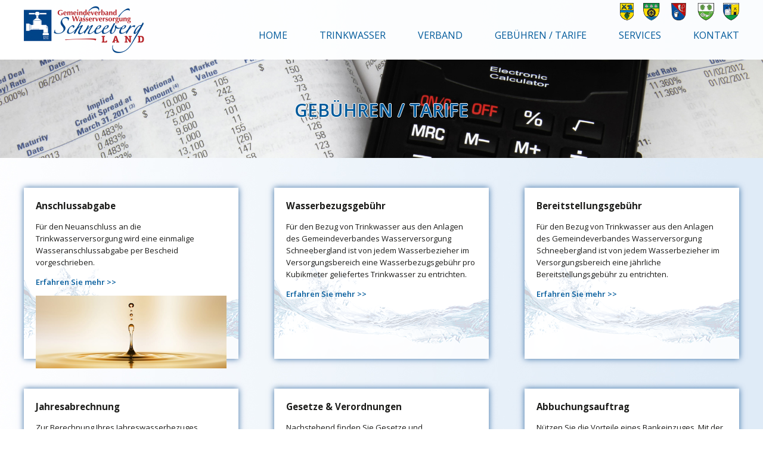

--- FILE ---
content_type: text/html; charset=UTF-8
request_url: https://www.wasser-gv.at/gebuehren-und-tarife/
body_size: 14355
content:

<!DOCTYPE html PUBLIC "-//W3C//DTD XHTML 1.0 Transitional//DE" "http://www.w3.org/TR/xhtml1/DTD/xhtml1-transitional.dtd">
<html xmlns="http://www.w3.org/1999/xhtml" lang="de">
<head profile="http://gmpg.org/xfn/11">
 
<meta http-equiv="Content-Type" content="text/html; charset=UTF-8" />
<meta name="viewport" content="width=device-width, initial-scale=1, maximum-scale=1, minimum-scale=1, user-scalable=no" />
    <meta name="norton-safeweb-site-verification" content="8s4m75oc90kstuh-6edc3q24c0hodwg2lygai4nxgift2l1aquo8pgvk1pwzsnfwf63zbsp5y4-l5yw2m8qbjdvk8n3yejbrua-0nktcnigitl8w48m2bhb5ihom60hn" />
<title> &raquo; Gebühren / Tarife Gemeindeverband Wasserversorgung Schneebergland  &#8211;  Wasserversorgung</title>

<link rel="stylesheet" href="https://www.wasser-gv.at/wp-content/themes/wasser-gv/style.css" type="text/css" media="screen" />
<link rel="pingback" href="https://www.wasser-gv.at/xmlrpc.php" />
 <link href="https://fonts.googleapis.com/css?family=Open+Sans:300,400,600,600i,700" rel="stylesheet"> 



<meta name='robots' content='max-image-preview:large' />
<script type="text/javascript">
/* <![CDATA[ */
window._wpemojiSettings = {"baseUrl":"https:\/\/s.w.org\/images\/core\/emoji\/14.0.0\/72x72\/","ext":".png","svgUrl":"https:\/\/s.w.org\/images\/core\/emoji\/14.0.0\/svg\/","svgExt":".svg","source":{"concatemoji":"https:\/\/www.wasser-gv.at\/wp-includes\/js\/wp-emoji-release.min.js?ver=6.4.7"}};
/*! This file is auto-generated */
!function(i,n){var o,s,e;function c(e){try{var t={supportTests:e,timestamp:(new Date).valueOf()};sessionStorage.setItem(o,JSON.stringify(t))}catch(e){}}function p(e,t,n){e.clearRect(0,0,e.canvas.width,e.canvas.height),e.fillText(t,0,0);var t=new Uint32Array(e.getImageData(0,0,e.canvas.width,e.canvas.height).data),r=(e.clearRect(0,0,e.canvas.width,e.canvas.height),e.fillText(n,0,0),new Uint32Array(e.getImageData(0,0,e.canvas.width,e.canvas.height).data));return t.every(function(e,t){return e===r[t]})}function u(e,t,n){switch(t){case"flag":return n(e,"\ud83c\udff3\ufe0f\u200d\u26a7\ufe0f","\ud83c\udff3\ufe0f\u200b\u26a7\ufe0f")?!1:!n(e,"\ud83c\uddfa\ud83c\uddf3","\ud83c\uddfa\u200b\ud83c\uddf3")&&!n(e,"\ud83c\udff4\udb40\udc67\udb40\udc62\udb40\udc65\udb40\udc6e\udb40\udc67\udb40\udc7f","\ud83c\udff4\u200b\udb40\udc67\u200b\udb40\udc62\u200b\udb40\udc65\u200b\udb40\udc6e\u200b\udb40\udc67\u200b\udb40\udc7f");case"emoji":return!n(e,"\ud83e\udef1\ud83c\udffb\u200d\ud83e\udef2\ud83c\udfff","\ud83e\udef1\ud83c\udffb\u200b\ud83e\udef2\ud83c\udfff")}return!1}function f(e,t,n){var r="undefined"!=typeof WorkerGlobalScope&&self instanceof WorkerGlobalScope?new OffscreenCanvas(300,150):i.createElement("canvas"),a=r.getContext("2d",{willReadFrequently:!0}),o=(a.textBaseline="top",a.font="600 32px Arial",{});return e.forEach(function(e){o[e]=t(a,e,n)}),o}function t(e){var t=i.createElement("script");t.src=e,t.defer=!0,i.head.appendChild(t)}"undefined"!=typeof Promise&&(o="wpEmojiSettingsSupports",s=["flag","emoji"],n.supports={everything:!0,everythingExceptFlag:!0},e=new Promise(function(e){i.addEventListener("DOMContentLoaded",e,{once:!0})}),new Promise(function(t){var n=function(){try{var e=JSON.parse(sessionStorage.getItem(o));if("object"==typeof e&&"number"==typeof e.timestamp&&(new Date).valueOf()<e.timestamp+604800&&"object"==typeof e.supportTests)return e.supportTests}catch(e){}return null}();if(!n){if("undefined"!=typeof Worker&&"undefined"!=typeof OffscreenCanvas&&"undefined"!=typeof URL&&URL.createObjectURL&&"undefined"!=typeof Blob)try{var e="postMessage("+f.toString()+"("+[JSON.stringify(s),u.toString(),p.toString()].join(",")+"));",r=new Blob([e],{type:"text/javascript"}),a=new Worker(URL.createObjectURL(r),{name:"wpTestEmojiSupports"});return void(a.onmessage=function(e){c(n=e.data),a.terminate(),t(n)})}catch(e){}c(n=f(s,u,p))}t(n)}).then(function(e){for(var t in e)n.supports[t]=e[t],n.supports.everything=n.supports.everything&&n.supports[t],"flag"!==t&&(n.supports.everythingExceptFlag=n.supports.everythingExceptFlag&&n.supports[t]);n.supports.everythingExceptFlag=n.supports.everythingExceptFlag&&!n.supports.flag,n.DOMReady=!1,n.readyCallback=function(){n.DOMReady=!0}}).then(function(){return e}).then(function(){var e;n.supports.everything||(n.readyCallback(),(e=n.source||{}).concatemoji?t(e.concatemoji):e.wpemoji&&e.twemoji&&(t(e.twemoji),t(e.wpemoji)))}))}((window,document),window._wpemojiSettings);
/* ]]> */
</script>
<style id='wp-emoji-styles-inline-css' type='text/css'>

	img.wp-smiley, img.emoji {
		display: inline !important;
		border: none !important;
		box-shadow: none !important;
		height: 1em !important;
		width: 1em !important;
		margin: 0 0.07em !important;
		vertical-align: -0.1em !important;
		background: none !important;
		padding: 0 !important;
	}
</style>
<link rel='stylesheet' id='wp-block-library-css' href='https://www.wasser-gv.at/wp-includes/css/dist/block-library/style.min.css?ver=6.4.7' type='text/css' media='all' />
<style id='classic-theme-styles-inline-css' type='text/css'>
/*! This file is auto-generated */
.wp-block-button__link{color:#fff;background-color:#32373c;border-radius:9999px;box-shadow:none;text-decoration:none;padding:calc(.667em + 2px) calc(1.333em + 2px);font-size:1.125em}.wp-block-file__button{background:#32373c;color:#fff;text-decoration:none}
</style>
<style id='global-styles-inline-css' type='text/css'>
body{--wp--preset--color--black: #000000;--wp--preset--color--cyan-bluish-gray: #abb8c3;--wp--preset--color--white: #ffffff;--wp--preset--color--pale-pink: #f78da7;--wp--preset--color--vivid-red: #cf2e2e;--wp--preset--color--luminous-vivid-orange: #ff6900;--wp--preset--color--luminous-vivid-amber: #fcb900;--wp--preset--color--light-green-cyan: #7bdcb5;--wp--preset--color--vivid-green-cyan: #00d084;--wp--preset--color--pale-cyan-blue: #8ed1fc;--wp--preset--color--vivid-cyan-blue: #0693e3;--wp--preset--color--vivid-purple: #9b51e0;--wp--preset--gradient--vivid-cyan-blue-to-vivid-purple: linear-gradient(135deg,rgba(6,147,227,1) 0%,rgb(155,81,224) 100%);--wp--preset--gradient--light-green-cyan-to-vivid-green-cyan: linear-gradient(135deg,rgb(122,220,180) 0%,rgb(0,208,130) 100%);--wp--preset--gradient--luminous-vivid-amber-to-luminous-vivid-orange: linear-gradient(135deg,rgba(252,185,0,1) 0%,rgba(255,105,0,1) 100%);--wp--preset--gradient--luminous-vivid-orange-to-vivid-red: linear-gradient(135deg,rgba(255,105,0,1) 0%,rgb(207,46,46) 100%);--wp--preset--gradient--very-light-gray-to-cyan-bluish-gray: linear-gradient(135deg,rgb(238,238,238) 0%,rgb(169,184,195) 100%);--wp--preset--gradient--cool-to-warm-spectrum: linear-gradient(135deg,rgb(74,234,220) 0%,rgb(151,120,209) 20%,rgb(207,42,186) 40%,rgb(238,44,130) 60%,rgb(251,105,98) 80%,rgb(254,248,76) 100%);--wp--preset--gradient--blush-light-purple: linear-gradient(135deg,rgb(255,206,236) 0%,rgb(152,150,240) 100%);--wp--preset--gradient--blush-bordeaux: linear-gradient(135deg,rgb(254,205,165) 0%,rgb(254,45,45) 50%,rgb(107,0,62) 100%);--wp--preset--gradient--luminous-dusk: linear-gradient(135deg,rgb(255,203,112) 0%,rgb(199,81,192) 50%,rgb(65,88,208) 100%);--wp--preset--gradient--pale-ocean: linear-gradient(135deg,rgb(255,245,203) 0%,rgb(182,227,212) 50%,rgb(51,167,181) 100%);--wp--preset--gradient--electric-grass: linear-gradient(135deg,rgb(202,248,128) 0%,rgb(113,206,126) 100%);--wp--preset--gradient--midnight: linear-gradient(135deg,rgb(2,3,129) 0%,rgb(40,116,252) 100%);--wp--preset--font-size--small: 13px;--wp--preset--font-size--medium: 20px;--wp--preset--font-size--large: 36px;--wp--preset--font-size--x-large: 42px;--wp--preset--spacing--20: 0.44rem;--wp--preset--spacing--30: 0.67rem;--wp--preset--spacing--40: 1rem;--wp--preset--spacing--50: 1.5rem;--wp--preset--spacing--60: 2.25rem;--wp--preset--spacing--70: 3.38rem;--wp--preset--spacing--80: 5.06rem;--wp--preset--shadow--natural: 6px 6px 9px rgba(0, 0, 0, 0.2);--wp--preset--shadow--deep: 12px 12px 50px rgba(0, 0, 0, 0.4);--wp--preset--shadow--sharp: 6px 6px 0px rgba(0, 0, 0, 0.2);--wp--preset--shadow--outlined: 6px 6px 0px -3px rgba(255, 255, 255, 1), 6px 6px rgba(0, 0, 0, 1);--wp--preset--shadow--crisp: 6px 6px 0px rgba(0, 0, 0, 1);}:where(.is-layout-flex){gap: 0.5em;}:where(.is-layout-grid){gap: 0.5em;}body .is-layout-flow > .alignleft{float: left;margin-inline-start: 0;margin-inline-end: 2em;}body .is-layout-flow > .alignright{float: right;margin-inline-start: 2em;margin-inline-end: 0;}body .is-layout-flow > .aligncenter{margin-left: auto !important;margin-right: auto !important;}body .is-layout-constrained > .alignleft{float: left;margin-inline-start: 0;margin-inline-end: 2em;}body .is-layout-constrained > .alignright{float: right;margin-inline-start: 2em;margin-inline-end: 0;}body .is-layout-constrained > .aligncenter{margin-left: auto !important;margin-right: auto !important;}body .is-layout-constrained > :where(:not(.alignleft):not(.alignright):not(.alignfull)){max-width: var(--wp--style--global--content-size);margin-left: auto !important;margin-right: auto !important;}body .is-layout-constrained > .alignwide{max-width: var(--wp--style--global--wide-size);}body .is-layout-flex{display: flex;}body .is-layout-flex{flex-wrap: wrap;align-items: center;}body .is-layout-flex > *{margin: 0;}body .is-layout-grid{display: grid;}body .is-layout-grid > *{margin: 0;}:where(.wp-block-columns.is-layout-flex){gap: 2em;}:where(.wp-block-columns.is-layout-grid){gap: 2em;}:where(.wp-block-post-template.is-layout-flex){gap: 1.25em;}:where(.wp-block-post-template.is-layout-grid){gap: 1.25em;}.has-black-color{color: var(--wp--preset--color--black) !important;}.has-cyan-bluish-gray-color{color: var(--wp--preset--color--cyan-bluish-gray) !important;}.has-white-color{color: var(--wp--preset--color--white) !important;}.has-pale-pink-color{color: var(--wp--preset--color--pale-pink) !important;}.has-vivid-red-color{color: var(--wp--preset--color--vivid-red) !important;}.has-luminous-vivid-orange-color{color: var(--wp--preset--color--luminous-vivid-orange) !important;}.has-luminous-vivid-amber-color{color: var(--wp--preset--color--luminous-vivid-amber) !important;}.has-light-green-cyan-color{color: var(--wp--preset--color--light-green-cyan) !important;}.has-vivid-green-cyan-color{color: var(--wp--preset--color--vivid-green-cyan) !important;}.has-pale-cyan-blue-color{color: var(--wp--preset--color--pale-cyan-blue) !important;}.has-vivid-cyan-blue-color{color: var(--wp--preset--color--vivid-cyan-blue) !important;}.has-vivid-purple-color{color: var(--wp--preset--color--vivid-purple) !important;}.has-black-background-color{background-color: var(--wp--preset--color--black) !important;}.has-cyan-bluish-gray-background-color{background-color: var(--wp--preset--color--cyan-bluish-gray) !important;}.has-white-background-color{background-color: var(--wp--preset--color--white) !important;}.has-pale-pink-background-color{background-color: var(--wp--preset--color--pale-pink) !important;}.has-vivid-red-background-color{background-color: var(--wp--preset--color--vivid-red) !important;}.has-luminous-vivid-orange-background-color{background-color: var(--wp--preset--color--luminous-vivid-orange) !important;}.has-luminous-vivid-amber-background-color{background-color: var(--wp--preset--color--luminous-vivid-amber) !important;}.has-light-green-cyan-background-color{background-color: var(--wp--preset--color--light-green-cyan) !important;}.has-vivid-green-cyan-background-color{background-color: var(--wp--preset--color--vivid-green-cyan) !important;}.has-pale-cyan-blue-background-color{background-color: var(--wp--preset--color--pale-cyan-blue) !important;}.has-vivid-cyan-blue-background-color{background-color: var(--wp--preset--color--vivid-cyan-blue) !important;}.has-vivid-purple-background-color{background-color: var(--wp--preset--color--vivid-purple) !important;}.has-black-border-color{border-color: var(--wp--preset--color--black) !important;}.has-cyan-bluish-gray-border-color{border-color: var(--wp--preset--color--cyan-bluish-gray) !important;}.has-white-border-color{border-color: var(--wp--preset--color--white) !important;}.has-pale-pink-border-color{border-color: var(--wp--preset--color--pale-pink) !important;}.has-vivid-red-border-color{border-color: var(--wp--preset--color--vivid-red) !important;}.has-luminous-vivid-orange-border-color{border-color: var(--wp--preset--color--luminous-vivid-orange) !important;}.has-luminous-vivid-amber-border-color{border-color: var(--wp--preset--color--luminous-vivid-amber) !important;}.has-light-green-cyan-border-color{border-color: var(--wp--preset--color--light-green-cyan) !important;}.has-vivid-green-cyan-border-color{border-color: var(--wp--preset--color--vivid-green-cyan) !important;}.has-pale-cyan-blue-border-color{border-color: var(--wp--preset--color--pale-cyan-blue) !important;}.has-vivid-cyan-blue-border-color{border-color: var(--wp--preset--color--vivid-cyan-blue) !important;}.has-vivid-purple-border-color{border-color: var(--wp--preset--color--vivid-purple) !important;}.has-vivid-cyan-blue-to-vivid-purple-gradient-background{background: var(--wp--preset--gradient--vivid-cyan-blue-to-vivid-purple) !important;}.has-light-green-cyan-to-vivid-green-cyan-gradient-background{background: var(--wp--preset--gradient--light-green-cyan-to-vivid-green-cyan) !important;}.has-luminous-vivid-amber-to-luminous-vivid-orange-gradient-background{background: var(--wp--preset--gradient--luminous-vivid-amber-to-luminous-vivid-orange) !important;}.has-luminous-vivid-orange-to-vivid-red-gradient-background{background: var(--wp--preset--gradient--luminous-vivid-orange-to-vivid-red) !important;}.has-very-light-gray-to-cyan-bluish-gray-gradient-background{background: var(--wp--preset--gradient--very-light-gray-to-cyan-bluish-gray) !important;}.has-cool-to-warm-spectrum-gradient-background{background: var(--wp--preset--gradient--cool-to-warm-spectrum) !important;}.has-blush-light-purple-gradient-background{background: var(--wp--preset--gradient--blush-light-purple) !important;}.has-blush-bordeaux-gradient-background{background: var(--wp--preset--gradient--blush-bordeaux) !important;}.has-luminous-dusk-gradient-background{background: var(--wp--preset--gradient--luminous-dusk) !important;}.has-pale-ocean-gradient-background{background: var(--wp--preset--gradient--pale-ocean) !important;}.has-electric-grass-gradient-background{background: var(--wp--preset--gradient--electric-grass) !important;}.has-midnight-gradient-background{background: var(--wp--preset--gradient--midnight) !important;}.has-small-font-size{font-size: var(--wp--preset--font-size--small) !important;}.has-medium-font-size{font-size: var(--wp--preset--font-size--medium) !important;}.has-large-font-size{font-size: var(--wp--preset--font-size--large) !important;}.has-x-large-font-size{font-size: var(--wp--preset--font-size--x-large) !important;}
.wp-block-navigation a:where(:not(.wp-element-button)){color: inherit;}
:where(.wp-block-post-template.is-layout-flex){gap: 1.25em;}:where(.wp-block-post-template.is-layout-grid){gap: 1.25em;}
:where(.wp-block-columns.is-layout-flex){gap: 2em;}:where(.wp-block-columns.is-layout-grid){gap: 2em;}
.wp-block-pullquote{font-size: 1.5em;line-height: 1.6;}
</style>
<link rel='stylesheet' id='contact-form-7-css' href='https://www.wasser-gv.at/wp-content/plugins/contact-form-7/includes/css/styles.css?ver=5.8.4' type='text/css' media='all' />
<style id='responsive-menu-inline-css' type='text/css'>
/** This file is major component of this plugin so please don't try to edit here. */
#rmp_menu_trigger-640 {
  width: 55px;
  height: 55px;
  position: fixed;
  top: 15px;
  border-radius: 5px;
  display: none;
  text-decoration: none;
  right: 5%;
  background: transparent;
  transition: transform 0.5s, background-color 0.5s;
}
#rmp_menu_trigger-640 .rmp-trigger-box {
  width: 25px;
  color: #ffffff;
}
#rmp_menu_trigger-640 .rmp-trigger-icon-active, #rmp_menu_trigger-640 .rmp-trigger-text-open {
  display: none;
}
#rmp_menu_trigger-640.is-active .rmp-trigger-icon-active, #rmp_menu_trigger-640.is-active .rmp-trigger-text-open {
  display: inline;
}
#rmp_menu_trigger-640.is-active .rmp-trigger-icon-inactive, #rmp_menu_trigger-640.is-active .rmp-trigger-text {
  display: none;
}
#rmp_menu_trigger-640 .rmp-trigger-label {
  color: #ffffff;
  pointer-events: none;
  line-height: 13px;
  font-family: inherit;
  font-size: 14px;
  display: inline;
  text-transform: inherit;
}
#rmp_menu_trigger-640 .rmp-trigger-label.rmp-trigger-label-top {
  display: block;
  margin-bottom: 12px;
}
#rmp_menu_trigger-640 .rmp-trigger-label.rmp-trigger-label-bottom {
  display: block;
  margin-top: 12px;
}
#rmp_menu_trigger-640 .responsive-menu-pro-inner {
  display: block;
}
#rmp_menu_trigger-640 .responsive-menu-pro-inner, #rmp_menu_trigger-640 .responsive-menu-pro-inner::before, #rmp_menu_trigger-640 .responsive-menu-pro-inner::after {
  width: 25px;
  height: 3px;
  background-color: #00589b;
  border-radius: 4px;
  position: absolute;
}
#rmp_menu_trigger-640.is-active .responsive-menu-pro-inner, #rmp_menu_trigger-640.is-active .responsive-menu-pro-inner::before, #rmp_menu_trigger-640.is-active .responsive-menu-pro-inner::after {
  background-color: #00589b;
}
#rmp_menu_trigger-640:hover .responsive-menu-pro-inner, #rmp_menu_trigger-640:hover .responsive-menu-pro-inner::before, #rmp_menu_trigger-640:hover .responsive-menu-pro-inner::after {
  background-color: #00589b;
}
#rmp_menu_trigger-640 .responsive-menu-pro-inner::before {
  top: 10px;
}
#rmp_menu_trigger-640 .responsive-menu-pro-inner::after {
  bottom: 10px;
}
#rmp_menu_trigger-640.is-active .responsive-menu-pro-inner::after {
  bottom: 0;
}
/* Hamburger menu styling */
@media screen and (max-width: 999px) {
  /** Menu Title Style */
  /** Menu Additional Content Style */
  #hauptnavi {
    display: none !important;
  }
  #rmp_menu_trigger-640 {
    display: block;
  }
  #rmp-container-640 {
    position: fixed;
    top: 0;
    margin: 0;
    transition: transform 0.5s;
    overflow: auto;
    display: block;
    width: 75%;
    background-color: #00589b;
    background-image: url("");
    height: 100%;
    left: 0;
    padding-top: 0px;
    padding-left: 0px;
    padding-bottom: 0px;
    padding-right: 0px;
  }
  #rmp-menu-wrap-640 {
    padding-top: 0px;
    padding-left: 0px;
    padding-bottom: 0px;
    padding-right: 0px;
    background-color: #00589b;
  }
  #rmp-menu-wrap-640 .rmp-menu, #rmp-menu-wrap-640 .rmp-submenu {
    width: 100%;
    box-sizing: border-box;
    margin: 0;
    padding: 0;
  }
  #rmp-menu-wrap-640 .rmp-submenu-depth-1 .rmp-menu-item-link {
    padding-left: 10%;
  }
  #rmp-menu-wrap-640 .rmp-submenu-depth-2 .rmp-menu-item-link {
    padding-left: 15%;
  }
  #rmp-menu-wrap-640 .rmp-submenu-depth-3 .rmp-menu-item-link {
    padding-left: 20%;
  }
  #rmp-menu-wrap-640 .rmp-submenu-depth-4 .rmp-menu-item-link {
    padding-left: 25%;
  }
  #rmp-menu-wrap-640 .rmp-submenu.rmp-submenu-open {
    display: block;
  }
  #rmp-menu-wrap-640 .rmp-menu-item {
    width: 100%;
    list-style: none;
    margin: 0;
  }
  #rmp-menu-wrap-640 .rmp-menu-item-link {
    height: 40px;
    line-height: 40px;
    font-size: 13px;
    border-bottom: 1px solid #00589b;
    font-family: inherit;
    color: #ffffff;
    text-align: left;
    background-color: #00589b;
    font-weight: normal;
    letter-spacing: 0px;
    display: block;
    box-sizing: border-box;
    width: 100%;
    text-decoration: none;
    position: relative;
    overflow: hidden;
    transition: background-color 0.5s, border-color 0.5s, 0.5s;
    padding: 0 5%;
    padding-right: 50px;
  }
  #rmp-menu-wrap-640 .rmp-menu-item-link:after, #rmp-menu-wrap-640 .rmp-menu-item-link:before {
    display: none;
  }
  #rmp-menu-wrap-640 .rmp-menu-item-link:hover {
    color: #ffffff;
    border-color: #00589b;
    background-color: #c53331;
  }
  #rmp-menu-wrap-640 .rmp-menu-item-link:focus {
    outline: none;
    border-color: unset;
    box-shadow: unset;
  }
  #rmp-menu-wrap-640 .rmp-menu-item-link .rmp-font-icon {
    height: 40px;
    line-height: 40px;
    margin-right: 10px;
    font-size: 13px;
  }
  #rmp-menu-wrap-640 .rmp-menu-current-item .rmp-menu-item-link {
    color: #ffffff;
    border-color: #00589b;
    background-color: #00589b;
  }
  #rmp-menu-wrap-640 .rmp-menu-current-item .rmp-menu-item-link:hover {
    color: #ffffff;
    border-color: #c53331;
    background-color: #c53331;
  }
  #rmp-menu-wrap-640 .rmp-menu-subarrow {
    position: absolute;
    top: 0;
    bottom: 0;
    text-align: center;
    overflow: hidden;
    background-size: cover;
    overflow: hidden;
    right: 0;
    border-left-style: solid;
    border-left-color: #00589b;
    border-left-width: 1px;
    height: 39px;
    width: 40px;
    color: #ffffff;
    background-color: #00589b;
  }
  #rmp-menu-wrap-640 .rmp-menu-subarrow:hover {
    color: #ffffff;
    border-color: #c53330;
    background-color: #c53330;
  }
  #rmp-menu-wrap-640 .rmp-menu-subarrow .rmp-font-icon {
    margin-right: unset;
  }
  #rmp-menu-wrap-640 .rmp-menu-subarrow * {
    vertical-align: middle;
    line-height: 39px;
  }
  #rmp-menu-wrap-640 .rmp-menu-subarrow-active {
    display: block;
    background-size: cover;
    color: #ffffff;
    border-color: #00589b;
    background-color: #00589b;
  }
  #rmp-menu-wrap-640 .rmp-menu-subarrow-active:hover {
    color: #ffffff;
    border-color: #c53330;
    background-color: #c53330;
  }
  #rmp-menu-wrap-640 .rmp-submenu {
    display: none;
  }
  #rmp-menu-wrap-640 .rmp-submenu .rmp-menu-item-link {
    height: 40px;
    line-height: 40px;
    letter-spacing: 0px;
    font-size: 13px;
    border-bottom: 1px solid #00589b;
    font-family: inherit;
    font-weight: normal;
    color: #ffffff;
    text-align: left;
    background-color: #00589b;
  }
  #rmp-menu-wrap-640 .rmp-submenu .rmp-menu-item-link:hover {
    color: #ffffff;
    border-color: #00589b;
    background-color: #c53331;
  }
  #rmp-menu-wrap-640 .rmp-submenu .rmp-menu-current-item .rmp-menu-item-link {
    color: #ffffff;
    border-color: #00589b;
    background-color: #00589b;
  }
  #rmp-menu-wrap-640 .rmp-submenu .rmp-menu-current-item .rmp-menu-item-link:hover {
    color: #ffffff;
    border-color: #c53331;
    background-color: #c53331;
  }
  #rmp-menu-wrap-640 .rmp-submenu .rmp-menu-subarrow {
    right: 0;
    border-right: unset;
    border-left-style: solid;
    border-left-color: #1d4354;
    border-left-width: 0px;
    height: 39px;
    line-height: 39px;
    width: 40px;
    color: #fff;
    background-color: inherit;
  }
  #rmp-menu-wrap-640 .rmp-submenu .rmp-menu-subarrow:hover {
    color: #fff;
    border-color: #3f3f3f;
    background-color: inherit;
  }
  #rmp-menu-wrap-640 .rmp-submenu .rmp-menu-subarrow-active {
    color: #fff;
    border-color: #1d4354;
    background-color: inherit;
  }
  #rmp-menu-wrap-640 .rmp-submenu .rmp-menu-subarrow-active:hover {
    color: #fff;
    border-color: #3f3f3f;
    background-color: inherit;
  }
  #rmp-menu-wrap-640 .rmp-menu-item-description {
    margin: 0;
    padding: 5px 5%;
    opacity: 0.8;
    color: #ffffff;
  }
  #rmp-search-box-640 {
    display: block;
    padding-top: 0px;
    padding-left: 5%;
    padding-bottom: 0px;
    padding-right: 5%;
  }
  #rmp-search-box-640 .rmp-search-form {
    margin: 0;
  }
  #rmp-search-box-640 .rmp-search-box {
    background: #ffffff;
    border: 1px solid #dadada;
    color: #333333;
    width: 100%;
    padding: 0 5%;
    border-radius: 30px;
    height: 45px;
    -webkit-appearance: none;
  }
  #rmp-search-box-640 .rmp-search-box::placeholder {
    color: #c7c7cd;
  }
  #rmp-search-box-640 .rmp-search-box:focus {
    background-color: #ffffff;
    outline: 2px solid #dadada;
    color: #333333;
  }
  #rmp-menu-title-640 {
    background-color: #212121;
    color: #ffffff;
    text-align: left;
    font-size: 13px;
    padding-top: 10%;
    padding-left: 5%;
    padding-bottom: 0%;
    padding-right: 5%;
    font-weight: 400;
    transition: background-color 0.5s, border-color 0.5s, color 0.5s;
  }
  #rmp-menu-title-640:hover {
    background-color: #212121;
    color: #ffffff;
  }
  #rmp-menu-title-640 > .rmp-menu-title-link {
    color: #ffffff;
    width: 100%;
    background-color: unset;
    text-decoration: none;
  }
  #rmp-menu-title-640 > .rmp-menu-title-link:hover {
    color: #ffffff;
  }
  #rmp-menu-title-640 .rmp-font-icon {
    font-size: 13px;
  }
  #rmp-menu-additional-content-640 {
    padding-top: 0px;
    padding-left: 5%;
    padding-bottom: 0px;
    padding-right: 5%;
    color: #ffffff;
    text-align: center;
    font-size: 16px;
  }
}
/**
This file contents common styling of menus.
*/
.rmp-container {
  display: none;
  visibility: visible;
  padding: 0px 0px 0px 0px;
  z-index: 99998;
  transition: all 0.3s;
  /** Scrolling bar in menu setting box **/
}
.rmp-container.rmp-fade-top, .rmp-container.rmp-fade-left, .rmp-container.rmp-fade-right, .rmp-container.rmp-fade-bottom {
  display: none;
}
.rmp-container.rmp-slide-left, .rmp-container.rmp-push-left {
  transform: translateX(-100%);
  -ms-transform: translateX(-100%);
  -webkit-transform: translateX(-100%);
  -moz-transform: translateX(-100%);
}
.rmp-container.rmp-slide-left.rmp-menu-open, .rmp-container.rmp-push-left.rmp-menu-open {
  transform: translateX(0);
  -ms-transform: translateX(0);
  -webkit-transform: translateX(0);
  -moz-transform: translateX(0);
}
.rmp-container.rmp-slide-right, .rmp-container.rmp-push-right {
  transform: translateX(100%);
  -ms-transform: translateX(100%);
  -webkit-transform: translateX(100%);
  -moz-transform: translateX(100%);
}
.rmp-container.rmp-slide-right.rmp-menu-open, .rmp-container.rmp-push-right.rmp-menu-open {
  transform: translateX(0);
  -ms-transform: translateX(0);
  -webkit-transform: translateX(0);
  -moz-transform: translateX(0);
}
.rmp-container.rmp-slide-top, .rmp-container.rmp-push-top {
  transform: translateY(-100%);
  -ms-transform: translateY(-100%);
  -webkit-transform: translateY(-100%);
  -moz-transform: translateY(-100%);
}
.rmp-container.rmp-slide-top.rmp-menu-open, .rmp-container.rmp-push-top.rmp-menu-open {
  transform: translateY(0);
  -ms-transform: translateY(0);
  -webkit-transform: translateY(0);
  -moz-transform: translateY(0);
}
.rmp-container.rmp-slide-bottom, .rmp-container.rmp-push-bottom {
  transform: translateY(100%);
  -ms-transform: translateY(100%);
  -webkit-transform: translateY(100%);
  -moz-transform: translateY(100%);
}
.rmp-container.rmp-slide-bottom.rmp-menu-open, .rmp-container.rmp-push-bottom.rmp-menu-open {
  transform: translateX(0);
  -ms-transform: translateX(0);
  -webkit-transform: translateX(0);
  -moz-transform: translateX(0);
}
.rmp-container::-webkit-scrollbar {
  width: 0px;
}
.rmp-container ::-webkit-scrollbar-track {
  box-shadow: inset 0 0 5px transparent;
}
.rmp-container ::-webkit-scrollbar-thumb {
  background: transparent;
}
.rmp-container ::-webkit-scrollbar-thumb:hover {
  background: transparent;
}
.rmp-container .rmp-menu-wrap .rmp-menu {
  transition: none;
  border-radius: 0;
  box-shadow: none;
  background: none;
  border: 0;
  bottom: auto;
  box-sizing: border-box;
  clip: auto;
  color: #666;
  display: block;
  float: none;
  font-family: inherit;
  font-size: 14px;
  height: auto;
  left: auto;
  line-height: 1.7;
  list-style-type: none;
  margin: 0;
  min-height: auto;
  max-height: none;
  opacity: 1;
  outline: none;
  overflow: visible;
  padding: 0;
  position: relative;
  pointer-events: auto;
  right: auto;
  text-align: left;
  text-decoration: none;
  text-indent: 0;
  text-transform: none;
  transform: none;
  top: auto;
  visibility: inherit;
  width: auto;
  word-wrap: break-word;
  white-space: normal;
}
.rmp-container .rmp-menu-additional-content {
  display: block;
  word-break: break-word;
}
.rmp-container .rmp-menu-title {
  display: flex;
  flex-direction: column;
}
.rmp-container .rmp-menu-title .rmp-menu-title-image {
  max-width: 100%;
  margin-bottom: 15px;
  display: block;
  margin: auto;
  margin-bottom: 15px;
}
button.rmp_menu_trigger {
  z-index: 999999;
  overflow: hidden;
  outline: none;
  border: 0;
  display: none;
  margin: 0;
  transition: transform 0.5s, background-color 0.5s;
  padding: 0;
}
button.rmp_menu_trigger .responsive-menu-pro-inner::before, button.rmp_menu_trigger .responsive-menu-pro-inner::after {
  content: "";
  display: block;
}
button.rmp_menu_trigger .responsive-menu-pro-inner::before {
  top: 10px;
}
button.rmp_menu_trigger .responsive-menu-pro-inner::after {
  bottom: 10px;
}
button.rmp_menu_trigger .rmp-trigger-box {
  width: 40px;
  display: inline-block;
  position: relative;
  pointer-events: none;
  vertical-align: super;
}
.admin-bar .rmp-container, .admin-bar .rmp_menu_trigger {
  margin-top: 32px !important;
}
@media screen and (max-width: 782px) {
  .admin-bar .rmp-container, .admin-bar .rmp_menu_trigger {
    margin-top: 46px !important;
  }
}
/*  Menu Trigger Boring Animation */
.rmp-menu-trigger-boring .responsive-menu-pro-inner {
  transition-property: none;
}
.rmp-menu-trigger-boring .responsive-menu-pro-inner::after, .rmp-menu-trigger-boring .responsive-menu-pro-inner::before {
  transition-property: none;
}
.rmp-menu-trigger-boring.is-active .responsive-menu-pro-inner {
  transform: rotate(45deg);
}
.rmp-menu-trigger-boring.is-active .responsive-menu-pro-inner:before {
  top: 0;
  opacity: 0;
}
.rmp-menu-trigger-boring.is-active .responsive-menu-pro-inner:after {
  bottom: 0;
  transform: rotate(-90deg);
}

</style>
<link rel='stylesheet' id='dashicons-css' href='https://www.wasser-gv.at/wp-includes/css/dashicons.min.css?ver=6.4.7' type='text/css' media='all' />
<link rel='stylesheet' id='js_composer_front-css' href='https://www.wasser-gv.at/wp-content/plugins/js_composer/assets/css/js_composer.min.css?ver=6.9.0' type='text/css' media='all' />
<link rel='stylesheet' id='lgc-unsemantic-grid-responsive-tablet-css' href='https://www.wasser-gv.at/wp-content/plugins/lightweight-grid-columns/css/unsemantic-grid-responsive-tablet.css?ver=1.0' type='text/css' media='all' />
<script type="text/javascript" src="https://www.wasser-gv.at/wp-includes/js/jquery/jquery.min.js?ver=3.7.1" id="jquery-core-js"></script>
<script type="text/javascript" src="https://www.wasser-gv.at/wp-includes/js/jquery/jquery-migrate.min.js?ver=3.4.1" id="jquery-migrate-js"></script>
<script type="text/javascript" id="rmp_menu_scripts-js-extra">
/* <![CDATA[ */
var rmp_menu = {"ajaxURL":"https:\/\/www.wasser-gv.at\/wp-admin\/admin-ajax.php","wp_nonce":"679f6ec433","menu":[{"menu_theme":"Default","theme_type":"default","theme_location_menu":"0","submenu_submenu_arrow_width":"40","submenu_submenu_arrow_width_unit":"px","submenu_submenu_arrow_height":"39","submenu_submenu_arrow_height_unit":"px","submenu_arrow_position":"right","submenu_sub_arrow_background_colour":"","submenu_sub_arrow_background_hover_colour":"","submenu_sub_arrow_background_colour_active":"","submenu_sub_arrow_background_hover_colour_active":"","submenu_sub_arrow_border_width":"","submenu_sub_arrow_border_width_unit":"px","submenu_sub_arrow_border_colour":"#1d4354","submenu_sub_arrow_border_hover_colour":"#3f3f3f","submenu_sub_arrow_border_colour_active":"#1d4354","submenu_sub_arrow_border_hover_colour_active":"#3f3f3f","submenu_sub_arrow_shape_colour":"#fff","submenu_sub_arrow_shape_hover_colour":"#fff","submenu_sub_arrow_shape_colour_active":"#fff","submenu_sub_arrow_shape_hover_colour_active":"#fff","use_header_bar":"off","header_bar_items_order":{"logo":"off","title":"on","additional content":"off","menu":"on","search":"off"},"header_bar_title":"Responsive Menu","header_bar_html_content":"","header_bar_logo":"","header_bar_logo_link":"","header_bar_logo_width":"","header_bar_logo_width_unit":"%","header_bar_logo_height":"","header_bar_logo_height_unit":"px","header_bar_height":"80","header_bar_height_unit":"px","header_bar_padding":{"top":"0px","right":"5%","bottom":"0px","left":"5%"},"header_bar_font":"","header_bar_font_size":"14","header_bar_font_size_unit":"px","header_bar_text_color":"#ffffff","header_bar_background_color":"#1d4354","header_bar_breakpoint":"8000","header_bar_position_type":"fixed","header_bar_adjust_page":"on","header_bar_scroll_enable":"off","header_bar_scroll_background_color":"#36bdf6","mobile_breakpoint":"600","tablet_breakpoint":"999","transition_speed":"0.5","sub_menu_speed":"0.2","show_menu_on_page_load":"off","menu_disable_scrolling":"off","menu_overlay":"off","menu_overlay_colour":"rgba(0,0,0,0.7)","desktop_menu_width":"","desktop_menu_width_unit":"%","desktop_menu_positioning":"absolute","desktop_menu_side":"left","desktop_menu_to_hide":"","use_current_theme_location":"off","mega_menu":{"225":"off","227":"off","229":"off","228":"off","226":"off"},"desktop_submenu_open_animation":"none","desktop_submenu_open_animation_speed":"100ms","desktop_submenu_open_on_click":"off","desktop_menu_hide_and_show":"off","menu_name":"Default Menu","menu_to_use":"main-menu","different_menu_for_mobile":"off","menu_to_use_in_mobile":"main-menu","use_mobile_menu":"on","use_tablet_menu":"on","use_desktop_menu":"off","menu_display_on":"all-pages","menu_to_hide":"#hauptnavi","submenu_descriptions_on":"off","custom_walker":"","menu_background_colour":"#00589b","menu_depth":"5","smooth_scroll_on":"off","smooth_scroll_speed":"500","menu_font_icons":{"id":["225"],"icon":[""]},"menu_links_height":"40","menu_links_height_unit":"px","menu_links_line_height":"40","menu_links_line_height_unit":"px","menu_depth_0":"5","menu_depth_0_unit":"%","menu_font_size":"13","menu_font_size_unit":"px","menu_font":"","menu_font_weight":"normal","menu_text_alignment":"left","menu_text_letter_spacing":"","menu_word_wrap":"off","menu_link_colour":"#ffffff","menu_link_hover_colour":"#ffffff","menu_current_link_colour":"#ffffff","menu_current_link_hover_colour":"#ffffff","menu_item_background_colour":"#00589b","menu_item_background_hover_colour":"#c53331","menu_current_item_background_colour":"#00589b","menu_current_item_background_hover_colour":"#c53331","menu_border_width":"1","menu_border_width_unit":"px","menu_item_border_colour":"#00589b","menu_item_border_colour_hover":"#00589b","menu_current_item_border_colour":"#00589b","menu_current_item_border_hover_colour":"#c53331","submenu_links_height":"40","submenu_links_height_unit":"px","submenu_links_line_height":"40","submenu_links_line_height_unit":"px","menu_depth_side":"left","menu_depth_1":"10","menu_depth_1_unit":"%","menu_depth_2":"15","menu_depth_2_unit":"%","menu_depth_3":"20","menu_depth_3_unit":"%","menu_depth_4":"25","menu_depth_4_unit":"%","submenu_item_background_colour":"#00589b","submenu_item_background_hover_colour":"#c53331","submenu_current_item_background_colour":"#00589b","submenu_current_item_background_hover_colour":"#c53331","submenu_border_width":"1","submenu_border_width_unit":"px","submenu_item_border_colour":"#00589b","submenu_item_border_colour_hover":"#00589b","submenu_current_item_border_colour":"#00589b","submenu_current_item_border_hover_colour":"#c53331","submenu_font_size":"13","submenu_font_size_unit":"px","submenu_font":"","submenu_font_weight":"normal","submenu_text_letter_spacing":"","submenu_text_alignment":"left","submenu_link_colour":"#ffffff","submenu_link_hover_colour":"#ffffff","submenu_current_link_colour":"#ffffff","submenu_current_link_hover_colour":"#ffffff","inactive_arrow_shape":"\u25bc","active_arrow_shape":"\u25b2","inactive_arrow_font_icon":"","active_arrow_font_icon":"","inactive_arrow_image":"","active_arrow_image":"","submenu_arrow_width":"40","submenu_arrow_width_unit":"px","submenu_arrow_height":"39","submenu_arrow_height_unit":"px","arrow_position":"right","menu_sub_arrow_shape_colour":"#ffffff","menu_sub_arrow_shape_hover_colour":"#ffffff","menu_sub_arrow_shape_colour_active":"#ffffff","menu_sub_arrow_shape_hover_colour_active":"#ffffff","menu_sub_arrow_border_width":"1","menu_sub_arrow_border_width_unit":"px","menu_sub_arrow_border_colour":"#00589b","menu_sub_arrow_border_hover_colour":"#c53330","menu_sub_arrow_border_colour_active":"#00589b","menu_sub_arrow_border_hover_colour_active":"#c53330","menu_sub_arrow_background_colour":"#00589b","menu_sub_arrow_background_hover_colour":"#c53330","menu_sub_arrow_background_colour_active":"#00589b","menu_sub_arrow_background_hover_colour_active":"#c53330","fade_submenus":"off","fade_submenus_side":"left","fade_submenus_delay":"100","fade_submenus_speed":"500","use_slide_effect":"off","slide_effect_back_to_text":"Back","accordion_animation":"on","auto_expand_all_submenus":"off","auto_expand_current_submenus":"on","menu_item_click_to_trigger_submenu":"on","button_width":"55","button_width_unit":"px","button_height":"55","button_height_unit":"px","button_background_colour":"#000000","button_background_colour_hover":"#000000","button_background_colour_active":"#000000","toggle_button_border_radius":"5","button_transparent_background":"on","button_left_or_right":"right","button_position_type":"fixed","button_distance_from_side":"5","button_distance_from_side_unit":"%","button_top":"15","button_top_unit":"px","button_push_with_animation":"off","button_click_animation":"boring","button_line_margin":"5","button_line_margin_unit":"px","button_line_width":"25","button_line_width_unit":"px","button_line_height":"3","button_line_height_unit":"px","button_line_colour":"#00589b","button_line_colour_hover":"#00589b","button_line_colour_active":"#00589b","button_font_icon":"","button_font_icon_when_clicked":"","button_image":"","button_image_when_clicked":"","button_title":"","button_title_open":"","button_title_position":"left","menu_container_columns":"","button_font":"","button_font_size":"14","button_font_size_unit":"px","button_title_line_height":"13","button_title_line_height_unit":"px","button_text_colour":"#ffffff","button_trigger_type_click":"on","button_trigger_type_hover":"off","button_click_trigger":"#responsive-menu-button","items_order":{"title":"on","menu":"on","search":"on","additional content":"on"},"menu_title":"","menu_title_link":"","menu_title_link_location":"_self","menu_title_image":"","menu_title_font_icon":"","menu_title_section_padding":{"top":"10%","right":"5%","bottom":"0%","left":"5%"},"menu_title_background_colour":"#212121","menu_title_background_hover_colour":"#212121","menu_title_font_size":"13","menu_title_font_size_unit":"px","menu_title_alignment":"left","menu_title_font_weight":"400","menu_title_font_family":"","menu_title_colour":"#ffffff","menu_title_hover_colour":"#ffffff","menu_title_image_width":"","menu_title_image_width_unit":"%","menu_title_image_height":"","menu_title_image_height_unit":"px","menu_additional_content":"","menu_additional_section_padding":{"top":"0px","right":"5%","bottom":"0px","left":"5%"},"menu_additional_content_font_size":"16","menu_additional_content_font_size_unit":"px","menu_additional_content_alignment":"center","menu_additional_content_colour":"#ffffff","menu_search_box_text":"Search","menu_search_box_code":"","menu_search_section_padding":{"top":"0px","right":"5%","bottom":"0px","left":"5%"},"menu_search_box_height":"45","menu_search_box_height_unit":"px","menu_search_box_border_radius":"30","menu_search_box_text_colour":"#333333","menu_search_box_background_colour":"#ffffff","menu_search_box_placeholder_colour":"#c7c7cd","menu_search_box_border_colour":"#dadada","menu_section_padding":{"top":"0px","right":"0px","bottom":"0px","left":"0px"},"menu_width":"75","menu_width_unit":"%","menu_maximum_width":"","menu_maximum_width_unit":"px","menu_minimum_width":"","menu_minimum_width_unit":"px","menu_auto_height":"off","menu_container_padding":{"top":"0px","right":"0px","bottom":"0px","left":"0px"},"menu_container_background_colour":"#00589b","menu_background_image":"","animation_type":"slide","menu_appear_from":"left","animation_speed":"0.5","page_wrapper":"","menu_close_on_body_click":"off","menu_close_on_scroll":"off","menu_close_on_link_click":"off","enable_touch_gestures":"off","hamburger_position_selector":"","menu_id":640,"active_toggle_contents":"\u25b2","inactive_toggle_contents":"\u25bc"}]};
/* ]]> */
</script>
<script type="text/javascript" src="https://www.wasser-gv.at/wp-content/plugins/responsive-menu/v4.0.0/assets/js/rmp-menu.js?ver=4.3.0" id="rmp_menu_scripts-js"></script>
<link rel="https://api.w.org/" href="https://www.wasser-gv.at/wp-json/" /><link rel="alternate" type="application/json" href="https://www.wasser-gv.at/wp-json/wp/v2/pages/17" /><link rel="EditURI" type="application/rsd+xml" title="RSD" href="https://www.wasser-gv.at/xmlrpc.php?rsd" />
<meta name="generator" content="WordPress 6.4.7" />
<link rel="canonical" href="https://www.wasser-gv.at/gebuehren-und-tarife/" />
<link rel='shortlink' href='https://www.wasser-gv.at/?p=17' />
<link rel="alternate" type="application/json+oembed" href="https://www.wasser-gv.at/wp-json/oembed/1.0/embed?url=https%3A%2F%2Fwww.wasser-gv.at%2Fgebuehren-und-tarife%2F" />
<link rel="alternate" type="text/xml+oembed" href="https://www.wasser-gv.at/wp-json/oembed/1.0/embed?url=https%3A%2F%2Fwww.wasser-gv.at%2Fgebuehren-und-tarife%2F&#038;format=xml" />
		<!--[if lt IE 9]>
			<link rel="stylesheet" href="https://www.wasser-gv.at/wp-content/plugins/lightweight-grid-columns/css/ie.min.css" />
		<![endif]-->
	<meta name="generator" content="Powered by WPBakery Page Builder - drag and drop page builder for WordPress."/>
<meta name="generator" content="Powered by Slider Revolution 6.5.25 - responsive, Mobile-Friendly Slider Plugin for WordPress with comfortable drag and drop interface." />
<link rel="icon" href="https://www.wasser-gv.at/wp-content/uploads/2017/05/cropped-fav-32x32.png" sizes="32x32" />
<link rel="icon" href="https://www.wasser-gv.at/wp-content/uploads/2017/05/cropped-fav-192x192.png" sizes="192x192" />
<link rel="apple-touch-icon" href="https://www.wasser-gv.at/wp-content/uploads/2017/05/cropped-fav-180x180.png" />
<meta name="msapplication-TileImage" content="https://www.wasser-gv.at/wp-content/uploads/2017/05/cropped-fav-270x270.png" />
<script>function setREVStartSize(e){
			//window.requestAnimationFrame(function() {
				window.RSIW = window.RSIW===undefined ? window.innerWidth : window.RSIW;
				window.RSIH = window.RSIH===undefined ? window.innerHeight : window.RSIH;
				try {
					var pw = document.getElementById(e.c).parentNode.offsetWidth,
						newh;
					pw = pw===0 || isNaN(pw) || (e.l=="fullwidth" || e.layout=="fullwidth") ? window.RSIW : pw;
					e.tabw = e.tabw===undefined ? 0 : parseInt(e.tabw);
					e.thumbw = e.thumbw===undefined ? 0 : parseInt(e.thumbw);
					e.tabh = e.tabh===undefined ? 0 : parseInt(e.tabh);
					e.thumbh = e.thumbh===undefined ? 0 : parseInt(e.thumbh);
					e.tabhide = e.tabhide===undefined ? 0 : parseInt(e.tabhide);
					e.thumbhide = e.thumbhide===undefined ? 0 : parseInt(e.thumbhide);
					e.mh = e.mh===undefined || e.mh=="" || e.mh==="auto" ? 0 : parseInt(e.mh,0);
					if(e.layout==="fullscreen" || e.l==="fullscreen")
						newh = Math.max(e.mh,window.RSIH);
					else{
						e.gw = Array.isArray(e.gw) ? e.gw : [e.gw];
						for (var i in e.rl) if (e.gw[i]===undefined || e.gw[i]===0) e.gw[i] = e.gw[i-1];
						e.gh = e.el===undefined || e.el==="" || (Array.isArray(e.el) && e.el.length==0)? e.gh : e.el;
						e.gh = Array.isArray(e.gh) ? e.gh : [e.gh];
						for (var i in e.rl) if (e.gh[i]===undefined || e.gh[i]===0) e.gh[i] = e.gh[i-1];
											
						var nl = new Array(e.rl.length),
							ix = 0,
							sl;
						e.tabw = e.tabhide>=pw ? 0 : e.tabw;
						e.thumbw = e.thumbhide>=pw ? 0 : e.thumbw;
						e.tabh = e.tabhide>=pw ? 0 : e.tabh;
						e.thumbh = e.thumbhide>=pw ? 0 : e.thumbh;
						for (var i in e.rl) nl[i] = e.rl[i]<window.RSIW ? 0 : e.rl[i];
						sl = nl[0];
						for (var i in nl) if (sl>nl[i] && nl[i]>0) { sl = nl[i]; ix=i;}
						var m = pw>(e.gw[ix]+e.tabw+e.thumbw) ? 1 : (pw-(e.tabw+e.thumbw)) / (e.gw[ix]);
						newh =  (e.gh[ix] * m) + (e.tabh + e.thumbh);
					}
					var el = document.getElementById(e.c);
					if (el!==null && el) el.style.height = newh+"px";
					el = document.getElementById(e.c+"_wrapper");
					if (el!==null && el) {
						el.style.height = newh+"px";
						el.style.display = "block";
					}
				} catch(e){
					console.log("Failure at Presize of Slider:" + e)
				}
			//});
		  };</script>
		<style type="text/css" id="wp-custom-css">
			.wpb_video_heading {
	font-size:18px;
}
#fb {
	display:none;
}

#hauptnavi ul li:last-child a {
    display: block;
    padding: 0px 0px 20px 25px;
    color: #005a9b;
    font-size: 16px;
    text-decoration: none;
    text-shadow: none;
}		</style>
		<style type="text/css" data-type="vc_shortcodes-custom-css">.vc_custom_1550517064634{padding-top: 40px !important;padding-bottom: 70px !important;}.vc_custom_1548426284789{margin-top: 0px !important;margin-right: 0px !important;margin-bottom: 0px !important;margin-left: 0px !important;padding-top: 0px !important;padding-right: 0px !important;padding-bottom: 0px !important;padding-left: 0px !important;}.vc_custom_1548426284789{margin-top: 0px !important;margin-right: 0px !important;margin-bottom: 0px !important;margin-left: 0px !important;padding-top: 0px !important;padding-right: 0px !important;padding-bottom: 0px !important;padding-left: 0px !important;}.vc_custom_1548426518901{margin-top: 0px !important;margin-right: 0px !important;margin-bottom: 0px !important;margin-left: 0px !important;padding-top: 0px !important;padding-right: 0px !important;padding-bottom: 0px !important;padding-left: 0px !important;}.vc_custom_1548426566504{margin-top: 0px !important;margin-right: 0px !important;margin-bottom: 0px !important;margin-left: 0px !important;padding-top: 0px !important;padding-right: 0px !important;padding-bottom: 0px !important;padding-left: 0px !important;}.vc_custom_1548426575206{margin-top: 0px !important;margin-right: 0px !important;margin-bottom: 0px !important;margin-left: 0px !important;padding-top: 0px !important;padding-right: 0px !important;padding-bottom: 0px !important;padding-left: 0px !important;}.vc_custom_1691064128138{margin-top: 0px !important;margin-right: 0px !important;margin-bottom: 0px !important;margin-left: 0px !important;padding-top: 0px !important;padding-right: 0px !important;padding-bottom: 0px !important;padding-left: 0px !important;}.vc_custom_1691064197588{margin-top: 0px !important;margin-right: 0px !important;margin-bottom: 0px !important;margin-left: 0px !important;padding-top: 0px !important;padding-right: 0px !important;padding-bottom: 0px !important;padding-left: 0px !important;}.vc_custom_1691064410716{margin-top: 0px !important;margin-right: 0px !important;margin-bottom: 0px !important;margin-left: 0px !important;padding-top: 0px !important;padding-right: 0px !important;padding-bottom: 0px !important;padding-left: 0px !important;}.vc_custom_1548426518901{margin-top: 0px !important;margin-right: 0px !important;margin-bottom: 0px !important;margin-left: 0px !important;padding-top: 0px !important;padding-right: 0px !important;padding-bottom: 0px !important;padding-left: 0px !important;}.vc_custom_1548426566504{margin-top: 0px !important;margin-right: 0px !important;margin-bottom: 0px !important;margin-left: 0px !important;padding-top: 0px !important;padding-right: 0px !important;padding-bottom: 0px !important;padding-left: 0px !important;}.vc_custom_1548426575206{margin-top: 0px !important;margin-right: 0px !important;margin-bottom: 0px !important;margin-left: 0px !important;padding-top: 0px !important;padding-right: 0px !important;padding-bottom: 0px !important;padding-left: 0px !important;}.vc_custom_1691064287573{margin-top: 0px !important;margin-right: 0px !important;margin-bottom: 0px !important;margin-left: 0px !important;padding-top: 0px !important;padding-right: 0px !important;padding-bottom: 0px !important;padding-left: 0px !important;}.vc_custom_1691064316738{margin-top: 0px !important;margin-right: 0px !important;margin-bottom: 0px !important;margin-left: 0px !important;padding-top: 0px !important;padding-right: 0px !important;padding-bottom: 0px !important;padding-left: 0px !important;}.vc_custom_1691064343921{margin-top: 0px !important;margin-right: 0px !important;margin-bottom: 0px !important;margin-left: 0px !important;padding-top: 0px !important;padding-right: 0px !important;padding-bottom: 0px !important;padding-left: 0px !important;}</style><noscript><style> .wpb_animate_when_almost_visible { opacity: 1; }</style></noscript><link rel="stylesheet" href="https://maxcdn.bootstrapcdn.com/font-awesome/4.4.0/css/font-awesome.min.css">

<script src='https://www.google.com/recaptcha/api.js'></script>
</head>
<body>


<div id="wrapper">

	<div id="header">
    	
		<div class="inner">
    		<div id="logo">
            	<a href="/"><img src="https://www.wasser-gv.at/wp-content/themes/wasser-gv/images/logo.png" /></a>
            </div>
            
            <div id="fb">
            	<img src="https://www.wasser-gv.at/wp-content/themes/wasser-gv/images/fb.png" />
			</div>
            
            <div id="wappen">
            	<img src="https://www.wasser-gv.at/wp-content/themes/wasser-gv/images/wappen.png" />
			</div>
           
            
            <div id="hauptnavi">
    			<div class="menu-main-menu-container"><ul id="menu-main-menu" class="menu"><li id="menu-item-25" class="menu-item menu-item-type-post_type menu-item-object-page menu-item-home menu-item-25"><a href="https://www.wasser-gv.at/">Home</a></li>
<li id="menu-item-112" class="menu-item menu-item-type-post_type menu-item-object-page menu-item-has-children menu-item-112"><a href="https://www.wasser-gv.at/trinkwasser/">Trinkwasser</a>
<ul class="sub-menu">
	<li id="menu-item-105" class="menu-item menu-item-type-post_type menu-item-object-page menu-item-105"><a href="https://www.wasser-gv.at/trinkwasser/anschluss-wasserleitung/">Anschluss Wasserleitung</a></li>
	<li id="menu-item-29" class="menu-item menu-item-type-post_type menu-item-object-page menu-item-29"><a href="https://www.wasser-gv.at/trinkwasser/wasserqualitaet/">Wasserqualität</a></li>
	<li id="menu-item-91" class="menu-item menu-item-type-post_type menu-item-object-page menu-item-91"><a href="https://www.wasser-gv.at/trinkwasser/zaehlerwechsel/">Zählerwechsel</a></li>
	<li id="menu-item-130" class="menu-item menu-item-type-post_type menu-item-object-page menu-item-130"><a href="https://www.wasser-gv.at/trinkwasser/gesetze-verordnungen/">Gesetze &#038; Verordnungen</a></li>
	<li id="menu-item-88" class="menu-item menu-item-type-post_type menu-item-object-page menu-item-88"><a href="https://www.wasser-gv.at/trinkwasser/tipps-tricks/">Tipps &#038; Tricks</a></li>
	<li id="menu-item-129" class="menu-item menu-item-type-post_type menu-item-object-page menu-item-129"><a href="https://www.wasser-gv.at/trinkwasser/technische-anlagen/">Technische Anlagen</a></li>
</ul>
</li>
<li id="menu-item-87" class="menu-item menu-item-type-post_type menu-item-object-page menu-item-has-children menu-item-87"><a href="https://www.wasser-gv.at/verband/">Verband</a>
<ul class="sub-menu">
	<li id="menu-item-155" class="menu-item menu-item-type-post_type menu-item-object-page menu-item-155"><a href="https://www.wasser-gv.at/verband/mitgliedsgemeinden/">Mitgliedsgemeinden</a></li>
	<li id="menu-item-154" class="menu-item menu-item-type-post_type menu-item-object-page menu-item-154"><a href="https://www.wasser-gv.at/verband/verbandsleitung/">Verbandsleitung</a></li>
	<li id="menu-item-153" class="menu-item menu-item-type-post_type menu-item-object-page menu-item-153"><a href="https://www.wasser-gv.at/verband/mitarbeiterteam/">Mitarbeiterteam</a></li>
	<li id="menu-item-152" class="menu-item menu-item-type-post_type menu-item-object-page menu-item-152"><a href="https://www.wasser-gv.at/verband/verbandsversammlung/">Verbandsversammlung</a></li>
	<li id="menu-item-151" class="menu-item menu-item-type-post_type menu-item-object-page menu-item-151"><a href="https://www.wasser-gv.at/verband/verbandsvorstand/">Verbandsvorstand</a></li>
	<li id="menu-item-150" class="menu-item menu-item-type-post_type menu-item-object-page menu-item-150"><a href="https://www.wasser-gv.at/verband/pruefungsausschuss/">Prüfungsausschuss</a></li>
	<li id="menu-item-149" class="menu-item menu-item-type-post_type menu-item-object-page menu-item-149"><a href="https://www.wasser-gv.at/verband/versorgungsgebiet/">Versorgungsgebiet</a></li>
	<li id="menu-item-148" class="menu-item menu-item-type-post_type menu-item-object-page menu-item-148"><a href="https://www.wasser-gv.at/verband/geschichte-des-verbandes/">Geschichte des Verbandes</a></li>
</ul>
</li>
<li id="menu-item-28" class="menu-item menu-item-type-post_type menu-item-object-page current-menu-item page_item page-item-17 current_page_item menu-item-has-children menu-item-28"><a href="https://www.wasser-gv.at/gebuehren-und-tarife/" aria-current="page">Gebühren / Tarife</a>
<ul class="sub-menu">
	<li id="menu-item-210" class="menu-item menu-item-type-post_type menu-item-object-page menu-item-210"><a href="https://www.wasser-gv.at/gebuehren-und-tarife/anschlussabgabe/">Anschlussabgabe</a></li>
	<li id="menu-item-270" class="menu-item menu-item-type-post_type menu-item-object-page menu-item-270"><a href="https://www.wasser-gv.at/gebuehren-und-tarife/wasserbezugsgebuehr/">Wasserbezugsgebühr</a></li>
	<li id="menu-item-213" class="menu-item menu-item-type-post_type menu-item-object-page menu-item-213"><a href="https://www.wasser-gv.at/gebuehren-und-tarife/bereitstellungsgebuehr/">Bereitstellungsgebühr</a></li>
	<li id="menu-item-272" class="menu-item menu-item-type-post_type menu-item-object-page menu-item-272"><a href="https://www.wasser-gv.at/gebuehren-und-tarife/jahresabrechnung-2/">Jahresabrechnung</a></li>
	<li id="menu-item-229" class="menu-item menu-item-type-post_type menu-item-object-page menu-item-229"><a href="https://www.wasser-gv.at/gebuehren-und-tarife/gesetze-und-verordnungen/">Gesetze &#038; Verordnungen</a></li>
	<li id="menu-item-275" class="menu-item menu-item-type-post_type menu-item-object-page menu-item-275"><a href="https://www.wasser-gv.at/gebuehren-und-tarife/abbuchungsauftrag/">Abbuchungsauftrag</a></li>
	<li id="menu-item-277" class="menu-item menu-item-type-custom menu-item-object-custom menu-item-277"><a target="_blank" rel="noopener" href="https://host43.ssl-net.net/wasser-gv_at/wp-content/uploads/2019/10/Erklärung_Mieter19.pdf">Einverständniserklärung Mieter</a></li>
	<li id="menu-item-416" class="menu-item menu-item-type-custom menu-item-object-custom menu-item-416"><a target="_blank" rel="noopener" href="https://host43.ssl-net.net/wasser-gv_at/wp-content/uploads/2020/03/Besitzerwechsel20.pdf">Besitzerwechsel</a></li>
	<li id="menu-item-533" class="menu-item menu-item-type-custom menu-item-object-custom menu-item-533"><a target="_blank" rel="noopener" href="https://host43.ssl-net.net/wasser-gv_at/wp-content/uploads/2020/03/Mieterwechsel20.pdf">Mieterwechsel</a></li>
</ul>
</li>
<li id="menu-item-80" class="menu-item menu-item-type-post_type menu-item-object-page menu-item-has-children menu-item-80"><a href="https://www.wasser-gv.at/services/">Services</a>
<ul class="sub-menu">
	<li id="menu-item-345" class="menu-item menu-item-type-custom menu-item-object-custom menu-item-345"><a target="_blank" rel="noopener" href="https://www.zaehlerstand.io/customer/76">Zählerstandsmeldung</a></li>
	<li id="menu-item-280" class="menu-item menu-item-type-post_type menu-item-object-page menu-item-280"><a href="https://www.wasser-gv.at/services/e-mail-rechnung/">E-Mail Rechnung</a></li>
	<li id="menu-item-281" class="menu-item menu-item-type-post_type menu-item-object-page menu-item-281"><a href="https://www.wasser-gv.at/gebuehren-und-tarife/abbuchungsauftrag/">Abbuchungsauftrag</a></li>
	<li id="menu-item-92" class="menu-item menu-item-type-post_type menu-item-object-page menu-item-92"><a href="https://www.wasser-gv.at/services/bereitschaftsdienst/">Bereitschaftsdienst</a></li>
	<li id="menu-item-222" class="menu-item menu-item-type-post_type menu-item-object-page menu-item-222"><a href="https://www.wasser-gv.at/services/youtube-videos/">YouTube Videos</a></li>
	<li id="menu-item-284" class="menu-item menu-item-type-post_type menu-item-object-page menu-item-284"><a href="https://www.wasser-gv.at/services/faq/">FAQ</a></li>
</ul>
</li>
<li id="menu-item-89" class="menu-item menu-item-type-post_type menu-item-object-page menu-item-89"><a href="https://www.wasser-gv.at/kontakt/">Kontakt</a></li>
</ul></div>			</div>
          
            <div style="clear:both;"></div>
           
        </div>
        
	</div>

<div class="inner">
	<div class="main-full">
 		
               <div class="entry page">
             
            <div data-vc-full-width="true" data-vc-full-width-init="false" data-vc-stretch-content="true" data-vc-parallax="1.5" data-vc-parallax-image="https://www.wasser-gv.at/wp-content/uploads/2019/02/gebuehren.jpg" class="vc_row wpb_row vc_row-fluid theshadowwarats vc_custom_1550517064634 vc_row-has-fill vc_row-no-padding vc_general vc_parallax vc_parallax-content-moving"><div class="wpb_column vc_column_container vc_col-sm-12"><div class="vc_column-inner"><div class="wpb_wrapper"><h2 style="text-align: center" class="vc_custom_heading theheading" >Gebühren / Tarife</h2></div></div></div></div><div class="vc_row-full-width vc_clearfix"></div><div class="vc_row wpb_row vc_row-fluid vc_custom_1548426284789"><div class="letsdrittel wpb_column vc_column_container vc_col-sm-4"><div class="vc_column-inner vc_custom_1548426518901"><div class="wpb_wrapper">
	<div class="wpb_text_column wpb_content_element  vc_custom_1691064128138" >
		<div class="wpb_wrapper">
			<h3>Anschlussabgabe</h3>
<p>Für den Neuanschluss an die Trinkwasserversorgung wird eine einmalige Wasseranschlussabgabe per Bescheid vorgeschrieben.</p>
<p><a href="https://www.wasser-gv.at/gebuehren-und-tarife/anschlussabgabe/"><strong>Erfahren Sie mehr &gt;&gt;</strong></a></p>
<p><img fetchpriority="high" decoding="async" width="1024" height="390" class="alignnone size-large wp-image-233" style="width: 100%; max-width: 320px; height: auto;" src="https://host43.ssl-net.net/wasser-gv_at/wp-content/uploads/2019/01/wassertropfen-1024x390.jpg" alt="" srcset="https://www.wasser-gv.at/wp-content/uploads/2019/01/wassertropfen-1024x390.jpg 1024w, https://www.wasser-gv.at/wp-content/uploads/2019/01/wassertropfen-300x114.jpg 300w, https://www.wasser-gv.at/wp-content/uploads/2019/01/wassertropfen-768x292.jpg 768w, https://www.wasser-gv.at/wp-content/uploads/2019/01/wassertropfen-160x61.jpg 160w, https://www.wasser-gv.at/wp-content/uploads/2019/01/wassertropfen.jpg 1200w" sizes="(max-width: 1024px) 100vw, 1024px" /></p>

		</div>
	</div>
</div></div></div><div class="letsdrittel wpb_column vc_column_container vc_col-sm-4"><div class="vc_column-inner vc_custom_1548426566504"><div class="wpb_wrapper">
	<div class="wpb_text_column wpb_content_element  vc_custom_1691064197588" >
		<div class="wpb_wrapper">
			<h3>Wasserbezugsgebühr</h3>
<p>Für den Bezug von Trinkwasser aus den Anlagen des Gemeindeverbandes Wasserversorgung Schneebergland ist von jedem Wasserbezieher im Versorgungsbereich eine Wasserbezugsgebühr pro Kubikmeter geliefertes Trinkwasser zu entrichten.</p>
<p><a href="https://www.wasser-gv.at/gebuehren-und-tarife/wasserbezugsgebuehr/"><strong>Erfahren Sie mehr &gt;&gt;</strong></a></p>

		</div>
	</div>
</div></div></div><div class="letsdrittel last wpb_column vc_column_container vc_col-sm-4"><div class="vc_column-inner vc_custom_1548426575206"><div class="wpb_wrapper">
	<div class="wpb_text_column wpb_content_element  vc_custom_1691064410716" >
		<div class="wpb_wrapper">
			<h3>Bereitstellungsgebühr</h3>
<p>Für den Bezug von Trinkwasser aus den Anlagen des Gemeindeverbandes Wasserversorgung Schneebergland ist von jedem Wasserbezieher im Versorgungsbereich eine jährliche Bereitstellungsgebühr zu entrichten.</p>
<p><a href="https://www.wasser-gv.at/gebuehren-und-tarife/bereitstellungsgebuehr/"><strong>Erfahren Sie mehr &gt;&gt;</strong></a></p>

		</div>
	</div>
</div></div></div></div><div class="vc_row wpb_row vc_row-fluid vc_custom_1548426284789"><div class="letsdrittel wpb_column vc_column_container vc_col-sm-4"><div class="vc_column-inner vc_custom_1548426518901"><div class="wpb_wrapper">
	<div class="wpb_text_column wpb_content_element  vc_custom_1691064287573" >
		<div class="wpb_wrapper">
			<h3>Jahresabrechnung</h3>
<p>Zur Berechnung Ihres Jahreswasserbezuges benötigen wir den aktuellen Zählerstand Ihres Wasserzählers per 31.03.</p>
<p><em>Es gibt mehrere Möglichkeiten den Zählerstand an uns zu übermitteln:</em></p>
<p><a href="https://www.wasser-gv.at/gebuehren-und-tarife/jahresabrechnung-2/"><strong>Erfahren Sie mehr &gt;&gt;</strong></a></p>

		</div>
	</div>
</div></div></div><div class="letsdrittel wpb_column vc_column_container vc_col-sm-4"><div class="vc_column-inner vc_custom_1548426566504"><div class="wpb_wrapper">
	<div class="wpb_text_column wpb_content_element  vc_custom_1691064316738" >
		<div class="wpb_wrapper">
			<h3>Gesetze &amp; Verordnungen</h3>
<p>Nachstehend finden Sie Gesetze und Verordnungen die die Trinkwasserversorgung umfassen.</p>
<p><a href="https://www.wasser-gv.at/gebuehren-und-tarife/gesetze-und-verordnungen/"><strong>Erfahren Sie mehr &gt;&gt;</strong></a></p>
<p><img decoding="async" width="1024" height="374" class="alignnone size-large wp-image-321" style="width: 100%; max-width: 320px; height: auto;" src="https://host43.ssl-net.net/wasser-gv_at/wp-content/uploads/2019/02/gesetze-1024x374.jpg" alt="" srcset="https://www.wasser-gv.at/wp-content/uploads/2019/02/gesetze-1024x374.jpg 1024w, https://www.wasser-gv.at/wp-content/uploads/2019/02/gesetze-300x110.jpg 300w, https://www.wasser-gv.at/wp-content/uploads/2019/02/gesetze-768x280.jpg 768w, https://www.wasser-gv.at/wp-content/uploads/2019/02/gesetze-160x58.jpg 160w, https://www.wasser-gv.at/wp-content/uploads/2019/02/gesetze.jpg 2000w" sizes="(max-width: 1024px) 100vw, 1024px" /></p>

		</div>
	</div>
</div></div></div><div class="letsdrittel last wpb_column vc_column_container vc_col-sm-4"><div class="vc_column-inner vc_custom_1548426575206"><div class="wpb_wrapper">
	<div class="wpb_text_column wpb_content_element  vc_custom_1691064343921" >
		<div class="wpb_wrapper">
			<h3>Abbuchungsauftrag</h3>
<p>Nützen Sie die Vorteile eines Bankeinzuges. Mit der Ermächtigung zum Bankeinzug erledigen wir alle Zahlungsabbuchungen bezüglich der Wasserbezugsgebühren für Sie.</p>
<p><a href="https://www.wasser-gv.at/gebuehren-und-tarife/abbuchungsauftrag/"><strong>Erfahren Sie mehr &gt;&gt;</strong></a></p>

		</div>
	</div>
</div></div></div></div><div class="vc_row wpb_row vc_row-fluid"><div class="wpb_column vc_column_container vc_col-sm-12"><div class="vc_column-inner"><div class="wpb_wrapper"><div class="vc_empty_space"   style="height: 32px"><span class="vc_empty_space_inner"></span></div></div></div></div></div>
         </div>
             
   </div><!-- main -->

<div style="clear:left;"></div>
</div>

<div class="inner">
	
<div id="footer">	
	<aside id="text-7" class="widget widget_text">			<div class="textwidget">Gemeindeverband Wasserversorgung Schneebergland · Willendorfer Straße 225 · 2732 Würflach · Tel.: 02620 / 22 62 | <a href="/impressum">Impressum</a> | <a href="/datenschutz">Datenschutz</a></div>
		</aside></div>
</div>

</div>


		<script>
			window.RS_MODULES = window.RS_MODULES || {};
			window.RS_MODULES.modules = window.RS_MODULES.modules || {};
			window.RS_MODULES.waiting = window.RS_MODULES.waiting || [];
			window.RS_MODULES.defered = true;
			window.RS_MODULES.moduleWaiting = window.RS_MODULES.moduleWaiting || {};
			window.RS_MODULES.type = 'compiled';
		</script>
					<button type="button"  aria-controls="rmp-container-640" aria-label="Menu Trigger" id="rmp_menu_trigger-640"  class="rmp_menu_trigger rmp-menu-trigger-boring">
								<span class="rmp-trigger-box">
									<span class="responsive-menu-pro-inner"></span>
								</span>
					</button>
						<div id="rmp-container-640" class="rmp-container rmp-container rmp-slide-left">
							<div id="rmp-menu-title-640" class="rmp-menu-title">
									<span class="rmp-menu-title-link">
																<span></span>
									</span>
							</div>
			<div id="rmp-menu-wrap-640" class="rmp-menu-wrap"><ul id="rmp-menu-640" class="rmp-menu" role="menubar" aria-label="Default Menu"><li id="rmp-menu-item-25" class=" menu-item menu-item-type-post_type menu-item-object-page menu-item-home rmp-menu-item rmp-menu-top-level-item" role="none"><a  href="https://www.wasser-gv.at/"  class="rmp-menu-item-link"  role="menuitem"  >Home</a></li><li id="rmp-menu-item-112" class=" menu-item menu-item-type-post_type menu-item-object-page menu-item-has-children rmp-menu-item rmp-menu-item-has-children rmp-menu-top-level-item" role="none"><a  href="https://www.wasser-gv.at/trinkwasser/"  class="rmp-menu-item-link"  role="menuitem"  >Trinkwasser<div class="rmp-menu-subarrow">▼</div></a><ul aria-label="Trinkwasser"
            role="menu" data-depth="2"
            class="rmp-submenu rmp-submenu-depth-1"><li id="rmp-menu-item-105" class=" menu-item menu-item-type-post_type menu-item-object-page rmp-menu-item rmp-menu-sub-level-item" role="none"><a  href="https://www.wasser-gv.at/trinkwasser/anschluss-wasserleitung/"  class="rmp-menu-item-link"  role="menuitem"  >Anschluss Wasserleitung</a></li><li id="rmp-menu-item-29" class=" menu-item menu-item-type-post_type menu-item-object-page rmp-menu-item rmp-menu-sub-level-item" role="none"><a  href="https://www.wasser-gv.at/trinkwasser/wasserqualitaet/"  class="rmp-menu-item-link"  role="menuitem"  >Wasserqualität</a></li><li id="rmp-menu-item-91" class=" menu-item menu-item-type-post_type menu-item-object-page rmp-menu-item rmp-menu-sub-level-item" role="none"><a  href="https://www.wasser-gv.at/trinkwasser/zaehlerwechsel/"  class="rmp-menu-item-link"  role="menuitem"  >Zählerwechsel</a></li><li id="rmp-menu-item-130" class=" menu-item menu-item-type-post_type menu-item-object-page rmp-menu-item rmp-menu-sub-level-item" role="none"><a  href="https://www.wasser-gv.at/trinkwasser/gesetze-verordnungen/"  class="rmp-menu-item-link"  role="menuitem"  >Gesetze &#038; Verordnungen</a></li><li id="rmp-menu-item-88" class=" menu-item menu-item-type-post_type menu-item-object-page rmp-menu-item rmp-menu-sub-level-item" role="none"><a  href="https://www.wasser-gv.at/trinkwasser/tipps-tricks/"  class="rmp-menu-item-link"  role="menuitem"  >Tipps &#038; Tricks</a></li><li id="rmp-menu-item-129" class=" menu-item menu-item-type-post_type menu-item-object-page rmp-menu-item rmp-menu-sub-level-item" role="none"><a  href="https://www.wasser-gv.at/trinkwasser/technische-anlagen/"  class="rmp-menu-item-link"  role="menuitem"  >Technische Anlagen</a></li></ul></li><li id="rmp-menu-item-87" class=" menu-item menu-item-type-post_type menu-item-object-page menu-item-has-children rmp-menu-item rmp-menu-item-has-children rmp-menu-top-level-item" role="none"><a  href="https://www.wasser-gv.at/verband/"  class="rmp-menu-item-link"  role="menuitem"  >Verband<div class="rmp-menu-subarrow">▼</div></a><ul aria-label="Verband"
            role="menu" data-depth="2"
            class="rmp-submenu rmp-submenu-depth-1"><li id="rmp-menu-item-155" class=" menu-item menu-item-type-post_type menu-item-object-page rmp-menu-item rmp-menu-sub-level-item" role="none"><a  href="https://www.wasser-gv.at/verband/mitgliedsgemeinden/"  class="rmp-menu-item-link"  role="menuitem"  >Mitgliedsgemeinden</a></li><li id="rmp-menu-item-154" class=" menu-item menu-item-type-post_type menu-item-object-page rmp-menu-item rmp-menu-sub-level-item" role="none"><a  href="https://www.wasser-gv.at/verband/verbandsleitung/"  class="rmp-menu-item-link"  role="menuitem"  >Verbandsleitung</a></li><li id="rmp-menu-item-153" class=" menu-item menu-item-type-post_type menu-item-object-page rmp-menu-item rmp-menu-sub-level-item" role="none"><a  href="https://www.wasser-gv.at/verband/mitarbeiterteam/"  class="rmp-menu-item-link"  role="menuitem"  >Mitarbeiterteam</a></li><li id="rmp-menu-item-152" class=" menu-item menu-item-type-post_type menu-item-object-page rmp-menu-item rmp-menu-sub-level-item" role="none"><a  href="https://www.wasser-gv.at/verband/verbandsversammlung/"  class="rmp-menu-item-link"  role="menuitem"  >Verbandsversammlung</a></li><li id="rmp-menu-item-151" class=" menu-item menu-item-type-post_type menu-item-object-page rmp-menu-item rmp-menu-sub-level-item" role="none"><a  href="https://www.wasser-gv.at/verband/verbandsvorstand/"  class="rmp-menu-item-link"  role="menuitem"  >Verbandsvorstand</a></li><li id="rmp-menu-item-150" class=" menu-item menu-item-type-post_type menu-item-object-page rmp-menu-item rmp-menu-sub-level-item" role="none"><a  href="https://www.wasser-gv.at/verband/pruefungsausschuss/"  class="rmp-menu-item-link"  role="menuitem"  >Prüfungsausschuss</a></li><li id="rmp-menu-item-149" class=" menu-item menu-item-type-post_type menu-item-object-page rmp-menu-item rmp-menu-sub-level-item" role="none"><a  href="https://www.wasser-gv.at/verband/versorgungsgebiet/"  class="rmp-menu-item-link"  role="menuitem"  >Versorgungsgebiet</a></li><li id="rmp-menu-item-148" class=" menu-item menu-item-type-post_type menu-item-object-page rmp-menu-item rmp-menu-sub-level-item" role="none"><a  href="https://www.wasser-gv.at/verband/geschichte-des-verbandes/"  class="rmp-menu-item-link"  role="menuitem"  >Geschichte des Verbandes</a></li></ul></li><li id="rmp-menu-item-28" class=" menu-item menu-item-type-post_type menu-item-object-page current-menu-item page_item page-item-17 current_page_item menu-item-has-children rmp-menu-item rmp-menu-current-item rmp-menu-item-has-children rmp-menu-top-level-item" role="none"><a  href="https://www.wasser-gv.at/gebuehren-und-tarife/"  class="rmp-menu-item-link"  role="menuitem"  >Gebühren / Tarife<div class="rmp-menu-subarrow">▼</div></a><ul aria-label="Gebühren / Tarife"
            role="menu" data-depth="2"
            class="rmp-submenu rmp-submenu-depth-1"><li id="rmp-menu-item-210" class=" menu-item menu-item-type-post_type menu-item-object-page rmp-menu-item rmp-menu-sub-level-item" role="none"><a  href="https://www.wasser-gv.at/gebuehren-und-tarife/anschlussabgabe/"  class="rmp-menu-item-link"  role="menuitem"  >Anschlussabgabe</a></li><li id="rmp-menu-item-270" class=" menu-item menu-item-type-post_type menu-item-object-page rmp-menu-item rmp-menu-sub-level-item" role="none"><a  href="https://www.wasser-gv.at/gebuehren-und-tarife/wasserbezugsgebuehr/"  class="rmp-menu-item-link"  role="menuitem"  >Wasserbezugsgebühr</a></li><li id="rmp-menu-item-213" class=" menu-item menu-item-type-post_type menu-item-object-page rmp-menu-item rmp-menu-sub-level-item" role="none"><a  href="https://www.wasser-gv.at/gebuehren-und-tarife/bereitstellungsgebuehr/"  class="rmp-menu-item-link"  role="menuitem"  >Bereitstellungsgebühr</a></li><li id="rmp-menu-item-272" class=" menu-item menu-item-type-post_type menu-item-object-page rmp-menu-item rmp-menu-sub-level-item" role="none"><a  href="https://www.wasser-gv.at/gebuehren-und-tarife/jahresabrechnung-2/"  class="rmp-menu-item-link"  role="menuitem"  >Jahresabrechnung</a></li><li id="rmp-menu-item-229" class=" menu-item menu-item-type-post_type menu-item-object-page rmp-menu-item rmp-menu-sub-level-item" role="none"><a  href="https://www.wasser-gv.at/gebuehren-und-tarife/gesetze-und-verordnungen/"  class="rmp-menu-item-link"  role="menuitem"  >Gesetze &#038; Verordnungen</a></li><li id="rmp-menu-item-275" class=" menu-item menu-item-type-post_type menu-item-object-page rmp-menu-item rmp-menu-sub-level-item" role="none"><a  href="https://www.wasser-gv.at/gebuehren-und-tarife/abbuchungsauftrag/"  class="rmp-menu-item-link"  role="menuitem"  >Abbuchungsauftrag</a></li><li id="rmp-menu-item-277" class=" menu-item menu-item-type-custom menu-item-object-custom rmp-menu-item rmp-menu-sub-level-item" role="none"><a  target="_blank"  href="https://host43.ssl-net.net/wasser-gv_at/wp-content/uploads/2019/10/Erklärung_Mieter19.pdf"  class="rmp-menu-item-link"  role="menuitem"  >Einverständniserklärung Mieter</a></li><li id="rmp-menu-item-416" class=" menu-item menu-item-type-custom menu-item-object-custom rmp-menu-item rmp-menu-sub-level-item" role="none"><a  target="_blank"  href="https://host43.ssl-net.net/wasser-gv_at/wp-content/uploads/2020/03/Besitzerwechsel20.pdf"  class="rmp-menu-item-link"  role="menuitem"  >Besitzerwechsel</a></li><li id="rmp-menu-item-533" class=" menu-item menu-item-type-custom menu-item-object-custom rmp-menu-item rmp-menu-sub-level-item" role="none"><a  target="_blank"  href="https://host43.ssl-net.net/wasser-gv_at/wp-content/uploads/2020/03/Mieterwechsel20.pdf"  class="rmp-menu-item-link"  role="menuitem"  >Mieterwechsel</a></li></ul></li><li id="rmp-menu-item-80" class=" menu-item menu-item-type-post_type menu-item-object-page menu-item-has-children rmp-menu-item rmp-menu-item-has-children rmp-menu-top-level-item" role="none"><a  href="https://www.wasser-gv.at/services/"  class="rmp-menu-item-link"  role="menuitem"  >Services<div class="rmp-menu-subarrow">▼</div></a><ul aria-label="Services"
            role="menu" data-depth="2"
            class="rmp-submenu rmp-submenu-depth-1"><li id="rmp-menu-item-345" class=" menu-item menu-item-type-custom menu-item-object-custom rmp-menu-item rmp-menu-sub-level-item" role="none"><a  target="_blank"  href="https://www.zaehlerstand.io/customer/76"  class="rmp-menu-item-link"  role="menuitem"  >Zählerstandsmeldung</a></li><li id="rmp-menu-item-280" class=" menu-item menu-item-type-post_type menu-item-object-page rmp-menu-item rmp-menu-sub-level-item" role="none"><a  href="https://www.wasser-gv.at/services/e-mail-rechnung/"  class="rmp-menu-item-link"  role="menuitem"  >E-Mail Rechnung</a></li><li id="rmp-menu-item-281" class=" menu-item menu-item-type-post_type menu-item-object-page rmp-menu-item rmp-menu-sub-level-item" role="none"><a  href="https://www.wasser-gv.at/gebuehren-und-tarife/abbuchungsauftrag/"  class="rmp-menu-item-link"  role="menuitem"  >Abbuchungsauftrag</a></li><li id="rmp-menu-item-92" class=" menu-item menu-item-type-post_type menu-item-object-page rmp-menu-item rmp-menu-sub-level-item" role="none"><a  href="https://www.wasser-gv.at/services/bereitschaftsdienst/"  class="rmp-menu-item-link"  role="menuitem"  >Bereitschaftsdienst</a></li><li id="rmp-menu-item-222" class=" menu-item menu-item-type-post_type menu-item-object-page rmp-menu-item rmp-menu-sub-level-item" role="none"><a  href="https://www.wasser-gv.at/services/youtube-videos/"  class="rmp-menu-item-link"  role="menuitem"  >YouTube Videos</a></li><li id="rmp-menu-item-284" class=" menu-item menu-item-type-post_type menu-item-object-page rmp-menu-item rmp-menu-sub-level-item" role="none"><a  href="https://www.wasser-gv.at/services/faq/"  class="rmp-menu-item-link"  role="menuitem"  >FAQ</a></li></ul></li><li id="rmp-menu-item-89" class=" menu-item menu-item-type-post_type menu-item-object-page rmp-menu-item rmp-menu-top-level-item" role="none"><a  href="https://www.wasser-gv.at/kontakt/"  class="rmp-menu-item-link"  role="menuitem"  >Kontakt</a></li></ul></div>			<div id="rmp-search-box-640" class="rmp-search-box">
					<form action="https://www.wasser-gv.at/" class="rmp-search-form" role="search">
						<input type="search" name="s" title="Search" placeholder="Suche" class="rmp-search-box">
					</form>
				</div>
						<div id="rmp-menu-additional-content-640" class="rmp-menu-additional-content">
									</div>
						</div>
			<link rel='stylesheet' id='rs-plugin-settings-css' href='https://www.wasser-gv.at/wp-content/plugins/revslider/public/assets/css/rs6.css?ver=6.5.25' type='text/css' media='all' />
<style id='rs-plugin-settings-inline-css' type='text/css'>
#rs-demo-id {}
</style>
<script type="text/javascript" src="https://www.wasser-gv.at/wp-content/plugins/contact-form-7/includes/swv/js/index.js?ver=5.8.4" id="swv-js"></script>
<script type="text/javascript" id="contact-form-7-js-extra">
/* <![CDATA[ */
var wpcf7 = {"api":{"root":"https:\/\/www.wasser-gv.at\/wp-json\/","namespace":"contact-form-7\/v1"}};
/* ]]> */
</script>
<script type="text/javascript" src="https://www.wasser-gv.at/wp-content/plugins/contact-form-7/includes/js/index.js?ver=5.8.4" id="contact-form-7-js"></script>
<script type="text/javascript" src="https://www.wasser-gv.at/wp-content/plugins/revslider/public/assets/js/rbtools.min.js?ver=6.5.18" defer async id="tp-tools-js"></script>
<script type="text/javascript" src="https://www.wasser-gv.at/wp-content/plugins/revslider/public/assets/js/rs6.min.js?ver=6.5.25" defer async id="revmin-js"></script>
<script type="text/javascript" src="https://www.google.com/recaptcha/api.js?render=6LcTopcUAAAAANZfp_FLRvfA7rI2IZpIcYnQMdfD&amp;ver=3.0" id="google-recaptcha-js"></script>
<script type="text/javascript" src="https://www.wasser-gv.at/wp-includes/js/dist/vendor/wp-polyfill-inert.min.js?ver=3.1.2" id="wp-polyfill-inert-js"></script>
<script type="text/javascript" src="https://www.wasser-gv.at/wp-includes/js/dist/vendor/regenerator-runtime.min.js?ver=0.14.0" id="regenerator-runtime-js"></script>
<script type="text/javascript" src="https://www.wasser-gv.at/wp-includes/js/dist/vendor/wp-polyfill.min.js?ver=3.15.0" id="wp-polyfill-js"></script>
<script type="text/javascript" id="wpcf7-recaptcha-js-extra">
/* <![CDATA[ */
var wpcf7_recaptcha = {"sitekey":"6LcTopcUAAAAANZfp_FLRvfA7rI2IZpIcYnQMdfD","actions":{"homepage":"homepage","contactform":"contactform"}};
/* ]]> */
</script>
<script type="text/javascript" src="https://www.wasser-gv.at/wp-content/plugins/contact-form-7/modules/recaptcha/index.js?ver=5.8.4" id="wpcf7-recaptcha-js"></script>
<script type="text/javascript" id="wpb_composer_front_js-js-extra">
/* <![CDATA[ */
var vcData = {"currentTheme":{"slug":"wasser-gv"}};
/* ]]> */
</script>
<script type="text/javascript" src="https://www.wasser-gv.at/wp-content/plugins/js_composer/assets/js/dist/js_composer_front.min.js?ver=6.9.0" id="wpb_composer_front_js-js"></script>
<script type="text/javascript" src="https://www.wasser-gv.at/wp-content/plugins/js_composer/assets/lib/bower/skrollr/dist/skrollr.min.js?ver=6.9.0" id="vc_jquery_skrollr_js-js"></script>
 <!-- footer -->
</body>
</html>

--- FILE ---
content_type: text/html; charset=utf-8
request_url: https://www.google.com/recaptcha/api2/anchor?ar=1&k=6LcTopcUAAAAANZfp_FLRvfA7rI2IZpIcYnQMdfD&co=aHR0cHM6Ly93d3cud2Fzc2VyLWd2LmF0OjQ0Mw..&hl=en&v=N67nZn4AqZkNcbeMu4prBgzg&size=invisible&anchor-ms=20000&execute-ms=30000&cb=u0nex9sano5l
body_size: 48906
content:
<!DOCTYPE HTML><html dir="ltr" lang="en"><head><meta http-equiv="Content-Type" content="text/html; charset=UTF-8">
<meta http-equiv="X-UA-Compatible" content="IE=edge">
<title>reCAPTCHA</title>
<style type="text/css">
/* cyrillic-ext */
@font-face {
  font-family: 'Roboto';
  font-style: normal;
  font-weight: 400;
  font-stretch: 100%;
  src: url(//fonts.gstatic.com/s/roboto/v48/KFO7CnqEu92Fr1ME7kSn66aGLdTylUAMa3GUBHMdazTgWw.woff2) format('woff2');
  unicode-range: U+0460-052F, U+1C80-1C8A, U+20B4, U+2DE0-2DFF, U+A640-A69F, U+FE2E-FE2F;
}
/* cyrillic */
@font-face {
  font-family: 'Roboto';
  font-style: normal;
  font-weight: 400;
  font-stretch: 100%;
  src: url(//fonts.gstatic.com/s/roboto/v48/KFO7CnqEu92Fr1ME7kSn66aGLdTylUAMa3iUBHMdazTgWw.woff2) format('woff2');
  unicode-range: U+0301, U+0400-045F, U+0490-0491, U+04B0-04B1, U+2116;
}
/* greek-ext */
@font-face {
  font-family: 'Roboto';
  font-style: normal;
  font-weight: 400;
  font-stretch: 100%;
  src: url(//fonts.gstatic.com/s/roboto/v48/KFO7CnqEu92Fr1ME7kSn66aGLdTylUAMa3CUBHMdazTgWw.woff2) format('woff2');
  unicode-range: U+1F00-1FFF;
}
/* greek */
@font-face {
  font-family: 'Roboto';
  font-style: normal;
  font-weight: 400;
  font-stretch: 100%;
  src: url(//fonts.gstatic.com/s/roboto/v48/KFO7CnqEu92Fr1ME7kSn66aGLdTylUAMa3-UBHMdazTgWw.woff2) format('woff2');
  unicode-range: U+0370-0377, U+037A-037F, U+0384-038A, U+038C, U+038E-03A1, U+03A3-03FF;
}
/* math */
@font-face {
  font-family: 'Roboto';
  font-style: normal;
  font-weight: 400;
  font-stretch: 100%;
  src: url(//fonts.gstatic.com/s/roboto/v48/KFO7CnqEu92Fr1ME7kSn66aGLdTylUAMawCUBHMdazTgWw.woff2) format('woff2');
  unicode-range: U+0302-0303, U+0305, U+0307-0308, U+0310, U+0312, U+0315, U+031A, U+0326-0327, U+032C, U+032F-0330, U+0332-0333, U+0338, U+033A, U+0346, U+034D, U+0391-03A1, U+03A3-03A9, U+03B1-03C9, U+03D1, U+03D5-03D6, U+03F0-03F1, U+03F4-03F5, U+2016-2017, U+2034-2038, U+203C, U+2040, U+2043, U+2047, U+2050, U+2057, U+205F, U+2070-2071, U+2074-208E, U+2090-209C, U+20D0-20DC, U+20E1, U+20E5-20EF, U+2100-2112, U+2114-2115, U+2117-2121, U+2123-214F, U+2190, U+2192, U+2194-21AE, U+21B0-21E5, U+21F1-21F2, U+21F4-2211, U+2213-2214, U+2216-22FF, U+2308-230B, U+2310, U+2319, U+231C-2321, U+2336-237A, U+237C, U+2395, U+239B-23B7, U+23D0, U+23DC-23E1, U+2474-2475, U+25AF, U+25B3, U+25B7, U+25BD, U+25C1, U+25CA, U+25CC, U+25FB, U+266D-266F, U+27C0-27FF, U+2900-2AFF, U+2B0E-2B11, U+2B30-2B4C, U+2BFE, U+3030, U+FF5B, U+FF5D, U+1D400-1D7FF, U+1EE00-1EEFF;
}
/* symbols */
@font-face {
  font-family: 'Roboto';
  font-style: normal;
  font-weight: 400;
  font-stretch: 100%;
  src: url(//fonts.gstatic.com/s/roboto/v48/KFO7CnqEu92Fr1ME7kSn66aGLdTylUAMaxKUBHMdazTgWw.woff2) format('woff2');
  unicode-range: U+0001-000C, U+000E-001F, U+007F-009F, U+20DD-20E0, U+20E2-20E4, U+2150-218F, U+2190, U+2192, U+2194-2199, U+21AF, U+21E6-21F0, U+21F3, U+2218-2219, U+2299, U+22C4-22C6, U+2300-243F, U+2440-244A, U+2460-24FF, U+25A0-27BF, U+2800-28FF, U+2921-2922, U+2981, U+29BF, U+29EB, U+2B00-2BFF, U+4DC0-4DFF, U+FFF9-FFFB, U+10140-1018E, U+10190-1019C, U+101A0, U+101D0-101FD, U+102E0-102FB, U+10E60-10E7E, U+1D2C0-1D2D3, U+1D2E0-1D37F, U+1F000-1F0FF, U+1F100-1F1AD, U+1F1E6-1F1FF, U+1F30D-1F30F, U+1F315, U+1F31C, U+1F31E, U+1F320-1F32C, U+1F336, U+1F378, U+1F37D, U+1F382, U+1F393-1F39F, U+1F3A7-1F3A8, U+1F3AC-1F3AF, U+1F3C2, U+1F3C4-1F3C6, U+1F3CA-1F3CE, U+1F3D4-1F3E0, U+1F3ED, U+1F3F1-1F3F3, U+1F3F5-1F3F7, U+1F408, U+1F415, U+1F41F, U+1F426, U+1F43F, U+1F441-1F442, U+1F444, U+1F446-1F449, U+1F44C-1F44E, U+1F453, U+1F46A, U+1F47D, U+1F4A3, U+1F4B0, U+1F4B3, U+1F4B9, U+1F4BB, U+1F4BF, U+1F4C8-1F4CB, U+1F4D6, U+1F4DA, U+1F4DF, U+1F4E3-1F4E6, U+1F4EA-1F4ED, U+1F4F7, U+1F4F9-1F4FB, U+1F4FD-1F4FE, U+1F503, U+1F507-1F50B, U+1F50D, U+1F512-1F513, U+1F53E-1F54A, U+1F54F-1F5FA, U+1F610, U+1F650-1F67F, U+1F687, U+1F68D, U+1F691, U+1F694, U+1F698, U+1F6AD, U+1F6B2, U+1F6B9-1F6BA, U+1F6BC, U+1F6C6-1F6CF, U+1F6D3-1F6D7, U+1F6E0-1F6EA, U+1F6F0-1F6F3, U+1F6F7-1F6FC, U+1F700-1F7FF, U+1F800-1F80B, U+1F810-1F847, U+1F850-1F859, U+1F860-1F887, U+1F890-1F8AD, U+1F8B0-1F8BB, U+1F8C0-1F8C1, U+1F900-1F90B, U+1F93B, U+1F946, U+1F984, U+1F996, U+1F9E9, U+1FA00-1FA6F, U+1FA70-1FA7C, U+1FA80-1FA89, U+1FA8F-1FAC6, U+1FACE-1FADC, U+1FADF-1FAE9, U+1FAF0-1FAF8, U+1FB00-1FBFF;
}
/* vietnamese */
@font-face {
  font-family: 'Roboto';
  font-style: normal;
  font-weight: 400;
  font-stretch: 100%;
  src: url(//fonts.gstatic.com/s/roboto/v48/KFO7CnqEu92Fr1ME7kSn66aGLdTylUAMa3OUBHMdazTgWw.woff2) format('woff2');
  unicode-range: U+0102-0103, U+0110-0111, U+0128-0129, U+0168-0169, U+01A0-01A1, U+01AF-01B0, U+0300-0301, U+0303-0304, U+0308-0309, U+0323, U+0329, U+1EA0-1EF9, U+20AB;
}
/* latin-ext */
@font-face {
  font-family: 'Roboto';
  font-style: normal;
  font-weight: 400;
  font-stretch: 100%;
  src: url(//fonts.gstatic.com/s/roboto/v48/KFO7CnqEu92Fr1ME7kSn66aGLdTylUAMa3KUBHMdazTgWw.woff2) format('woff2');
  unicode-range: U+0100-02BA, U+02BD-02C5, U+02C7-02CC, U+02CE-02D7, U+02DD-02FF, U+0304, U+0308, U+0329, U+1D00-1DBF, U+1E00-1E9F, U+1EF2-1EFF, U+2020, U+20A0-20AB, U+20AD-20C0, U+2113, U+2C60-2C7F, U+A720-A7FF;
}
/* latin */
@font-face {
  font-family: 'Roboto';
  font-style: normal;
  font-weight: 400;
  font-stretch: 100%;
  src: url(//fonts.gstatic.com/s/roboto/v48/KFO7CnqEu92Fr1ME7kSn66aGLdTylUAMa3yUBHMdazQ.woff2) format('woff2');
  unicode-range: U+0000-00FF, U+0131, U+0152-0153, U+02BB-02BC, U+02C6, U+02DA, U+02DC, U+0304, U+0308, U+0329, U+2000-206F, U+20AC, U+2122, U+2191, U+2193, U+2212, U+2215, U+FEFF, U+FFFD;
}
/* cyrillic-ext */
@font-face {
  font-family: 'Roboto';
  font-style: normal;
  font-weight: 500;
  font-stretch: 100%;
  src: url(//fonts.gstatic.com/s/roboto/v48/KFO7CnqEu92Fr1ME7kSn66aGLdTylUAMa3GUBHMdazTgWw.woff2) format('woff2');
  unicode-range: U+0460-052F, U+1C80-1C8A, U+20B4, U+2DE0-2DFF, U+A640-A69F, U+FE2E-FE2F;
}
/* cyrillic */
@font-face {
  font-family: 'Roboto';
  font-style: normal;
  font-weight: 500;
  font-stretch: 100%;
  src: url(//fonts.gstatic.com/s/roboto/v48/KFO7CnqEu92Fr1ME7kSn66aGLdTylUAMa3iUBHMdazTgWw.woff2) format('woff2');
  unicode-range: U+0301, U+0400-045F, U+0490-0491, U+04B0-04B1, U+2116;
}
/* greek-ext */
@font-face {
  font-family: 'Roboto';
  font-style: normal;
  font-weight: 500;
  font-stretch: 100%;
  src: url(//fonts.gstatic.com/s/roboto/v48/KFO7CnqEu92Fr1ME7kSn66aGLdTylUAMa3CUBHMdazTgWw.woff2) format('woff2');
  unicode-range: U+1F00-1FFF;
}
/* greek */
@font-face {
  font-family: 'Roboto';
  font-style: normal;
  font-weight: 500;
  font-stretch: 100%;
  src: url(//fonts.gstatic.com/s/roboto/v48/KFO7CnqEu92Fr1ME7kSn66aGLdTylUAMa3-UBHMdazTgWw.woff2) format('woff2');
  unicode-range: U+0370-0377, U+037A-037F, U+0384-038A, U+038C, U+038E-03A1, U+03A3-03FF;
}
/* math */
@font-face {
  font-family: 'Roboto';
  font-style: normal;
  font-weight: 500;
  font-stretch: 100%;
  src: url(//fonts.gstatic.com/s/roboto/v48/KFO7CnqEu92Fr1ME7kSn66aGLdTylUAMawCUBHMdazTgWw.woff2) format('woff2');
  unicode-range: U+0302-0303, U+0305, U+0307-0308, U+0310, U+0312, U+0315, U+031A, U+0326-0327, U+032C, U+032F-0330, U+0332-0333, U+0338, U+033A, U+0346, U+034D, U+0391-03A1, U+03A3-03A9, U+03B1-03C9, U+03D1, U+03D5-03D6, U+03F0-03F1, U+03F4-03F5, U+2016-2017, U+2034-2038, U+203C, U+2040, U+2043, U+2047, U+2050, U+2057, U+205F, U+2070-2071, U+2074-208E, U+2090-209C, U+20D0-20DC, U+20E1, U+20E5-20EF, U+2100-2112, U+2114-2115, U+2117-2121, U+2123-214F, U+2190, U+2192, U+2194-21AE, U+21B0-21E5, U+21F1-21F2, U+21F4-2211, U+2213-2214, U+2216-22FF, U+2308-230B, U+2310, U+2319, U+231C-2321, U+2336-237A, U+237C, U+2395, U+239B-23B7, U+23D0, U+23DC-23E1, U+2474-2475, U+25AF, U+25B3, U+25B7, U+25BD, U+25C1, U+25CA, U+25CC, U+25FB, U+266D-266F, U+27C0-27FF, U+2900-2AFF, U+2B0E-2B11, U+2B30-2B4C, U+2BFE, U+3030, U+FF5B, U+FF5D, U+1D400-1D7FF, U+1EE00-1EEFF;
}
/* symbols */
@font-face {
  font-family: 'Roboto';
  font-style: normal;
  font-weight: 500;
  font-stretch: 100%;
  src: url(//fonts.gstatic.com/s/roboto/v48/KFO7CnqEu92Fr1ME7kSn66aGLdTylUAMaxKUBHMdazTgWw.woff2) format('woff2');
  unicode-range: U+0001-000C, U+000E-001F, U+007F-009F, U+20DD-20E0, U+20E2-20E4, U+2150-218F, U+2190, U+2192, U+2194-2199, U+21AF, U+21E6-21F0, U+21F3, U+2218-2219, U+2299, U+22C4-22C6, U+2300-243F, U+2440-244A, U+2460-24FF, U+25A0-27BF, U+2800-28FF, U+2921-2922, U+2981, U+29BF, U+29EB, U+2B00-2BFF, U+4DC0-4DFF, U+FFF9-FFFB, U+10140-1018E, U+10190-1019C, U+101A0, U+101D0-101FD, U+102E0-102FB, U+10E60-10E7E, U+1D2C0-1D2D3, U+1D2E0-1D37F, U+1F000-1F0FF, U+1F100-1F1AD, U+1F1E6-1F1FF, U+1F30D-1F30F, U+1F315, U+1F31C, U+1F31E, U+1F320-1F32C, U+1F336, U+1F378, U+1F37D, U+1F382, U+1F393-1F39F, U+1F3A7-1F3A8, U+1F3AC-1F3AF, U+1F3C2, U+1F3C4-1F3C6, U+1F3CA-1F3CE, U+1F3D4-1F3E0, U+1F3ED, U+1F3F1-1F3F3, U+1F3F5-1F3F7, U+1F408, U+1F415, U+1F41F, U+1F426, U+1F43F, U+1F441-1F442, U+1F444, U+1F446-1F449, U+1F44C-1F44E, U+1F453, U+1F46A, U+1F47D, U+1F4A3, U+1F4B0, U+1F4B3, U+1F4B9, U+1F4BB, U+1F4BF, U+1F4C8-1F4CB, U+1F4D6, U+1F4DA, U+1F4DF, U+1F4E3-1F4E6, U+1F4EA-1F4ED, U+1F4F7, U+1F4F9-1F4FB, U+1F4FD-1F4FE, U+1F503, U+1F507-1F50B, U+1F50D, U+1F512-1F513, U+1F53E-1F54A, U+1F54F-1F5FA, U+1F610, U+1F650-1F67F, U+1F687, U+1F68D, U+1F691, U+1F694, U+1F698, U+1F6AD, U+1F6B2, U+1F6B9-1F6BA, U+1F6BC, U+1F6C6-1F6CF, U+1F6D3-1F6D7, U+1F6E0-1F6EA, U+1F6F0-1F6F3, U+1F6F7-1F6FC, U+1F700-1F7FF, U+1F800-1F80B, U+1F810-1F847, U+1F850-1F859, U+1F860-1F887, U+1F890-1F8AD, U+1F8B0-1F8BB, U+1F8C0-1F8C1, U+1F900-1F90B, U+1F93B, U+1F946, U+1F984, U+1F996, U+1F9E9, U+1FA00-1FA6F, U+1FA70-1FA7C, U+1FA80-1FA89, U+1FA8F-1FAC6, U+1FACE-1FADC, U+1FADF-1FAE9, U+1FAF0-1FAF8, U+1FB00-1FBFF;
}
/* vietnamese */
@font-face {
  font-family: 'Roboto';
  font-style: normal;
  font-weight: 500;
  font-stretch: 100%;
  src: url(//fonts.gstatic.com/s/roboto/v48/KFO7CnqEu92Fr1ME7kSn66aGLdTylUAMa3OUBHMdazTgWw.woff2) format('woff2');
  unicode-range: U+0102-0103, U+0110-0111, U+0128-0129, U+0168-0169, U+01A0-01A1, U+01AF-01B0, U+0300-0301, U+0303-0304, U+0308-0309, U+0323, U+0329, U+1EA0-1EF9, U+20AB;
}
/* latin-ext */
@font-face {
  font-family: 'Roboto';
  font-style: normal;
  font-weight: 500;
  font-stretch: 100%;
  src: url(//fonts.gstatic.com/s/roboto/v48/KFO7CnqEu92Fr1ME7kSn66aGLdTylUAMa3KUBHMdazTgWw.woff2) format('woff2');
  unicode-range: U+0100-02BA, U+02BD-02C5, U+02C7-02CC, U+02CE-02D7, U+02DD-02FF, U+0304, U+0308, U+0329, U+1D00-1DBF, U+1E00-1E9F, U+1EF2-1EFF, U+2020, U+20A0-20AB, U+20AD-20C0, U+2113, U+2C60-2C7F, U+A720-A7FF;
}
/* latin */
@font-face {
  font-family: 'Roboto';
  font-style: normal;
  font-weight: 500;
  font-stretch: 100%;
  src: url(//fonts.gstatic.com/s/roboto/v48/KFO7CnqEu92Fr1ME7kSn66aGLdTylUAMa3yUBHMdazQ.woff2) format('woff2');
  unicode-range: U+0000-00FF, U+0131, U+0152-0153, U+02BB-02BC, U+02C6, U+02DA, U+02DC, U+0304, U+0308, U+0329, U+2000-206F, U+20AC, U+2122, U+2191, U+2193, U+2212, U+2215, U+FEFF, U+FFFD;
}
/* cyrillic-ext */
@font-face {
  font-family: 'Roboto';
  font-style: normal;
  font-weight: 900;
  font-stretch: 100%;
  src: url(//fonts.gstatic.com/s/roboto/v48/KFO7CnqEu92Fr1ME7kSn66aGLdTylUAMa3GUBHMdazTgWw.woff2) format('woff2');
  unicode-range: U+0460-052F, U+1C80-1C8A, U+20B4, U+2DE0-2DFF, U+A640-A69F, U+FE2E-FE2F;
}
/* cyrillic */
@font-face {
  font-family: 'Roboto';
  font-style: normal;
  font-weight: 900;
  font-stretch: 100%;
  src: url(//fonts.gstatic.com/s/roboto/v48/KFO7CnqEu92Fr1ME7kSn66aGLdTylUAMa3iUBHMdazTgWw.woff2) format('woff2');
  unicode-range: U+0301, U+0400-045F, U+0490-0491, U+04B0-04B1, U+2116;
}
/* greek-ext */
@font-face {
  font-family: 'Roboto';
  font-style: normal;
  font-weight: 900;
  font-stretch: 100%;
  src: url(//fonts.gstatic.com/s/roboto/v48/KFO7CnqEu92Fr1ME7kSn66aGLdTylUAMa3CUBHMdazTgWw.woff2) format('woff2');
  unicode-range: U+1F00-1FFF;
}
/* greek */
@font-face {
  font-family: 'Roboto';
  font-style: normal;
  font-weight: 900;
  font-stretch: 100%;
  src: url(//fonts.gstatic.com/s/roboto/v48/KFO7CnqEu92Fr1ME7kSn66aGLdTylUAMa3-UBHMdazTgWw.woff2) format('woff2');
  unicode-range: U+0370-0377, U+037A-037F, U+0384-038A, U+038C, U+038E-03A1, U+03A3-03FF;
}
/* math */
@font-face {
  font-family: 'Roboto';
  font-style: normal;
  font-weight: 900;
  font-stretch: 100%;
  src: url(//fonts.gstatic.com/s/roboto/v48/KFO7CnqEu92Fr1ME7kSn66aGLdTylUAMawCUBHMdazTgWw.woff2) format('woff2');
  unicode-range: U+0302-0303, U+0305, U+0307-0308, U+0310, U+0312, U+0315, U+031A, U+0326-0327, U+032C, U+032F-0330, U+0332-0333, U+0338, U+033A, U+0346, U+034D, U+0391-03A1, U+03A3-03A9, U+03B1-03C9, U+03D1, U+03D5-03D6, U+03F0-03F1, U+03F4-03F5, U+2016-2017, U+2034-2038, U+203C, U+2040, U+2043, U+2047, U+2050, U+2057, U+205F, U+2070-2071, U+2074-208E, U+2090-209C, U+20D0-20DC, U+20E1, U+20E5-20EF, U+2100-2112, U+2114-2115, U+2117-2121, U+2123-214F, U+2190, U+2192, U+2194-21AE, U+21B0-21E5, U+21F1-21F2, U+21F4-2211, U+2213-2214, U+2216-22FF, U+2308-230B, U+2310, U+2319, U+231C-2321, U+2336-237A, U+237C, U+2395, U+239B-23B7, U+23D0, U+23DC-23E1, U+2474-2475, U+25AF, U+25B3, U+25B7, U+25BD, U+25C1, U+25CA, U+25CC, U+25FB, U+266D-266F, U+27C0-27FF, U+2900-2AFF, U+2B0E-2B11, U+2B30-2B4C, U+2BFE, U+3030, U+FF5B, U+FF5D, U+1D400-1D7FF, U+1EE00-1EEFF;
}
/* symbols */
@font-face {
  font-family: 'Roboto';
  font-style: normal;
  font-weight: 900;
  font-stretch: 100%;
  src: url(//fonts.gstatic.com/s/roboto/v48/KFO7CnqEu92Fr1ME7kSn66aGLdTylUAMaxKUBHMdazTgWw.woff2) format('woff2');
  unicode-range: U+0001-000C, U+000E-001F, U+007F-009F, U+20DD-20E0, U+20E2-20E4, U+2150-218F, U+2190, U+2192, U+2194-2199, U+21AF, U+21E6-21F0, U+21F3, U+2218-2219, U+2299, U+22C4-22C6, U+2300-243F, U+2440-244A, U+2460-24FF, U+25A0-27BF, U+2800-28FF, U+2921-2922, U+2981, U+29BF, U+29EB, U+2B00-2BFF, U+4DC0-4DFF, U+FFF9-FFFB, U+10140-1018E, U+10190-1019C, U+101A0, U+101D0-101FD, U+102E0-102FB, U+10E60-10E7E, U+1D2C0-1D2D3, U+1D2E0-1D37F, U+1F000-1F0FF, U+1F100-1F1AD, U+1F1E6-1F1FF, U+1F30D-1F30F, U+1F315, U+1F31C, U+1F31E, U+1F320-1F32C, U+1F336, U+1F378, U+1F37D, U+1F382, U+1F393-1F39F, U+1F3A7-1F3A8, U+1F3AC-1F3AF, U+1F3C2, U+1F3C4-1F3C6, U+1F3CA-1F3CE, U+1F3D4-1F3E0, U+1F3ED, U+1F3F1-1F3F3, U+1F3F5-1F3F7, U+1F408, U+1F415, U+1F41F, U+1F426, U+1F43F, U+1F441-1F442, U+1F444, U+1F446-1F449, U+1F44C-1F44E, U+1F453, U+1F46A, U+1F47D, U+1F4A3, U+1F4B0, U+1F4B3, U+1F4B9, U+1F4BB, U+1F4BF, U+1F4C8-1F4CB, U+1F4D6, U+1F4DA, U+1F4DF, U+1F4E3-1F4E6, U+1F4EA-1F4ED, U+1F4F7, U+1F4F9-1F4FB, U+1F4FD-1F4FE, U+1F503, U+1F507-1F50B, U+1F50D, U+1F512-1F513, U+1F53E-1F54A, U+1F54F-1F5FA, U+1F610, U+1F650-1F67F, U+1F687, U+1F68D, U+1F691, U+1F694, U+1F698, U+1F6AD, U+1F6B2, U+1F6B9-1F6BA, U+1F6BC, U+1F6C6-1F6CF, U+1F6D3-1F6D7, U+1F6E0-1F6EA, U+1F6F0-1F6F3, U+1F6F7-1F6FC, U+1F700-1F7FF, U+1F800-1F80B, U+1F810-1F847, U+1F850-1F859, U+1F860-1F887, U+1F890-1F8AD, U+1F8B0-1F8BB, U+1F8C0-1F8C1, U+1F900-1F90B, U+1F93B, U+1F946, U+1F984, U+1F996, U+1F9E9, U+1FA00-1FA6F, U+1FA70-1FA7C, U+1FA80-1FA89, U+1FA8F-1FAC6, U+1FACE-1FADC, U+1FADF-1FAE9, U+1FAF0-1FAF8, U+1FB00-1FBFF;
}
/* vietnamese */
@font-face {
  font-family: 'Roboto';
  font-style: normal;
  font-weight: 900;
  font-stretch: 100%;
  src: url(//fonts.gstatic.com/s/roboto/v48/KFO7CnqEu92Fr1ME7kSn66aGLdTylUAMa3OUBHMdazTgWw.woff2) format('woff2');
  unicode-range: U+0102-0103, U+0110-0111, U+0128-0129, U+0168-0169, U+01A0-01A1, U+01AF-01B0, U+0300-0301, U+0303-0304, U+0308-0309, U+0323, U+0329, U+1EA0-1EF9, U+20AB;
}
/* latin-ext */
@font-face {
  font-family: 'Roboto';
  font-style: normal;
  font-weight: 900;
  font-stretch: 100%;
  src: url(//fonts.gstatic.com/s/roboto/v48/KFO7CnqEu92Fr1ME7kSn66aGLdTylUAMa3KUBHMdazTgWw.woff2) format('woff2');
  unicode-range: U+0100-02BA, U+02BD-02C5, U+02C7-02CC, U+02CE-02D7, U+02DD-02FF, U+0304, U+0308, U+0329, U+1D00-1DBF, U+1E00-1E9F, U+1EF2-1EFF, U+2020, U+20A0-20AB, U+20AD-20C0, U+2113, U+2C60-2C7F, U+A720-A7FF;
}
/* latin */
@font-face {
  font-family: 'Roboto';
  font-style: normal;
  font-weight: 900;
  font-stretch: 100%;
  src: url(//fonts.gstatic.com/s/roboto/v48/KFO7CnqEu92Fr1ME7kSn66aGLdTylUAMa3yUBHMdazQ.woff2) format('woff2');
  unicode-range: U+0000-00FF, U+0131, U+0152-0153, U+02BB-02BC, U+02C6, U+02DA, U+02DC, U+0304, U+0308, U+0329, U+2000-206F, U+20AC, U+2122, U+2191, U+2193, U+2212, U+2215, U+FEFF, U+FFFD;
}

</style>
<link rel="stylesheet" type="text/css" href="https://www.gstatic.com/recaptcha/releases/N67nZn4AqZkNcbeMu4prBgzg/styles__ltr.css">
<script nonce="QSW6NGKLdADMpIOoBp6VwA" type="text/javascript">window['__recaptcha_api'] = 'https://www.google.com/recaptcha/api2/';</script>
<script type="text/javascript" src="https://www.gstatic.com/recaptcha/releases/N67nZn4AqZkNcbeMu4prBgzg/recaptcha__en.js" nonce="QSW6NGKLdADMpIOoBp6VwA">
      
    </script></head>
<body><div id="rc-anchor-alert" class="rc-anchor-alert"></div>
<input type="hidden" id="recaptcha-token" value="[base64]">
<script type="text/javascript" nonce="QSW6NGKLdADMpIOoBp6VwA">
      recaptcha.anchor.Main.init("[\x22ainput\x22,[\x22bgdata\x22,\x22\x22,\[base64]/[base64]/[base64]/[base64]/[base64]/[base64]/[base64]/[base64]/bmV3IFlbcV0oQVswXSk6aD09Mj9uZXcgWVtxXShBWzBdLEFbMV0pOmg9PTM/bmV3IFlbcV0oQVswXSxBWzFdLEFbMl0pOmg9PTQ/[base64]/aXcoSS5ILEkpOngoOCx0cnVlLEkpfSxFMj12LnJlcXVlc3RJZGxlQ2FsbGJhY2s/[base64]/[base64]/[base64]/[base64]\\u003d\x22,\[base64]\\u003d\x22,\x22wrhcw7LDo8KYI8KhT8KDVw7DisKOw7AUAVbCvMOQEFDDoSbDpWfCt2wBShvCtwTDoWlNKnJdV8OMSsO/w5J4MlHCuwtxCcKifglgwrsXw5vDnsK4IsK1wrLCssKPw4Jsw7hKAsKcN2/Dg8OCUcO3w6rDgQnChcOcwpciCsOPBCrCgsOlGnhwNMOsw7rCiSbDqcOEFGAYwofDqlbCpcOIwqzDnMOfYQbDqcKHwqDCrEzCukIMw5zDm8K3wqoGw6kKwrzCg8KzwqbDvXvDoMKNwonDtXJlwrhCw681w4nDkcKrXsKRw6IAPMOcdcK0TB/[base64]/Ct8O7FHw2w6U0UxlOQsKuwo/[base64]/Di8OFwqVjIcOaNcOkB8ONQ8Kzwroow4A9LMOvw5oLworDmmIcB8OTQsOoJMK7EhPCpcKYKRHCl8KDwp7CoXzCjm0gbMOUworClR8mbAx+wqbCq8OcwqMmw5USwr/CniA4w7fDt8OowqYoIGnDhsKiGVN9Nn7Du8KRw4cow7N5MMKwS2jCiHYmQ8KZw5bDj0deBF0Ew4vChA12woAWwpjCkWPDikVrCMKASlbCvMKrwqk/XyHDpjfCoDBUwrHDgcKUacOHw6Vpw7rCisKMCWogP8Odw7bCusKZRcOLZwLDh1U1V8K6w5/CnjF7w64iwoo6R0PDgcOyRB3DqmRiecOrw7geZnXCtUnDiMKBw4nDlh3CjsKWw5pGwqrDg1FELkk6BHxvw5sXw4fCqADCvizDjGQ9w5lzLkEkHhLDt8OcDMO8w5gYAT5cTQTDnsKRWWM4aHkzVMOhYMK+fAdSYSDCkMOeXcK5OmpAYU5FRgQHwpvDrR1HEMK/w7PCpwLCuwhnw58cwrc6NHEuw57CnWTCkVjDtsKyw5Bdw7kuUMOyw5sIwofCmMKDNGfDqMOwRMKWFcKsw7DDgcOCw6XCuhPDsRgaCTzCoQViIGfCscO5wooEwqPDo8KJwqbDnyQRwp4rG13DjBolwrfDix3DumItwrXCtXDDsD/CqMKFwrMbCcOUH8KKw5TDpsKQfFgcw6rDrsOEHiMgJ8OyQyvDggQWw7/CukR2cMOAwpYWGS/DvT5fw6XDoMO9wqFQwptiwpbDkcOGwqtxD27CmDlsw4low7nDsMOjQMKBw5DDrsKAFz5aw6odN8KNKi/Du0RZUwnCrcO7XxLDn8KXw4TDoglGwrLCjcOJwpMZw4vCscOOw7zClMOcH8KcUGFqbcOuwoQlS2jCjsOnworDr37DpcOtw5XCnMK/[base64]/[base64]/[base64]/Q1PDvcKgwqrCiDhSw751ZcOYw5sMw7RmAMKrA8O4wrsVBkcDfMO9w7FBU8K+w5LCpcO6LsKZGcKKwr/[base64]/DhsO9EkYdcWF1wpcWNsOhwqbCmVghwo5VcUoNw7dYwp3Dnh06PzFGw6kdesOILsKuwrzDr8Kvw5hBw6XCmS7DuMOMwpUbAcKAwqt1w4RVOU8Iw7wIa8KONR7DqMK+A8OUfMKtEsOZPcODEh7CpcO5SsOUw7oYAg11wo7Con/DkBvDrcO2HjXDu2kXwrF4HcOqwqA9w7gbP8OyLMK4DQ4aaigSwpppw53DtBHDi0cnw6nDhcOufQVldMOfwqrDkl0iw60KI8Ozw6/ChMKZwq7Ci0fCq1tqe1sqVcKSUsKaS8KTKsKAwpY/[base64]/[base64]/wo1FwoFjZMO+KQXDi0JRDsKAw68KJRMAwoZvKcOsw750w4nCk8OCwp1IScOpwqADM8KhwpfDtsKkw4LCtTF3wrzCozMaK8KiM8KjZcKgw5Fewpx6w4FZaG/CocOaK0LCi8KkDHBdw6DDrmwcdADDmcOSw6ghwq4wGwYvKMKXwrrDqTzDmMO8S8OQesKiGMKkUmjCn8Kzw67DmXB8w7TDg8KUw4fDvD57w63CrsKxw6sTw79lw4/CoFw0eRvCpMOLZcO8w5Rxw6fDmzXClFkzw4JQw6XDtSTDmgAUU8OYHmDDqMKhDxbDsFcXCcK+wrnDnsKXdsKuHUtuw79SO8KGw63CmsKqw6DCgMKhRy0Lwo7CmRFcIMK/w6PCvA8SPA/[base64]/DijHDqHpsw6wPwrXDiSbCksKQU8K2wpPDosOKw60jFzpEwqloLcKrwpXCoGnCosKZw6MPwr3CocK1w4PChTRFwonDqDlJJ8OcGy1UwobDocOVw4XDlQtdX8KmC8Oow4R5dsOwNG4Awqp/b8O7w7AMw69bw4nDtVs/wrfCgsK9w7rCn8KxdElqVMOkQUzCrU/DuCYdwrHCm8KHw7XDhibDlMKTHy/DvMKdwqvCjMO8QzHCqnrDhEgHwqXClMK0BsOSAMK2w4FzwofDocONwoogw4TCgMKgw5HCtDrDmm9aS8Oxwo1OF3HCiMKiw7DCicOxwrXCq3zCh8Okw7PCnyfDpcKOw6/CmcKhw49eDkFrb8OewptZwrInJcOSPWgtHcK0WHPDgcKucsK/w4TCgXjClRd7Gzhlwr/[base64]/w5HCowtJNhN3bsK3BMOWw43Cpx9pwp/[base64]/DqDPDkMOxw4d/[base64]/[base64]/[base64]/ClxbDlSLCscKjwq/Cn0Z7aCgKwplFwo/Cs2LDokLCsyRawrHCqWjDtUzCoSfDlMOnw6klw7gDPSzDnsO0wocVw4p8C8Klw7jCusOqwozCi3V/wrfCjcO9OMOYwpfCjMODw5Bnwo3CkcKcw4ZBwrLCi8OKwqBrw4zChDFPwqbClcOSwrd7w6FWw7M8NsK0XjLDgS3DpcOtwp5Ewq/Dj8OYC2bCosK/w6rCiWc9aMKdw5B9w6vCm8O5VsOsRQXCk3HCpBzDljwAJcOSaynCi8KuwpZMwqUZacKbwqHCpS3Dl8OqKkPCqlUyEsOnTsKQPmTCjh/CrSHDjXh2cMK5wq7DsDBsGmJfekN/ekFew4wsJEjCgA7Dk8Ktwq7Cg2ICMFrDuyN/EH3CisONw5ALcsOUWWQcwpBZUE0iw7XDvsOfwrjChzILwoFyTz0dw5hJw4HCmzRXwoRHZsKTwqjCksO3w4s0w5lIJMOFwofDtcKPFMO7w4TDn1/DgRLCo8OnwojDmzkTKgJgwo3DkGHDjcKzCj3CjCpIw4DDky3CjgE2w4Jwwo7DvMKmw4Uzwq7CrFLDt8Odw7hhJxExw6ooCsK3wq/CnmnDiBbCnDzCscK9w7Ekwq7Cg8KbwrnDqGJeQsOrw57CkMKrwoxHNUrDo8KywrdTG8O/[base64]/w5bDu8KPw6EqwqrDqE4wfcKmd8OqKMKPw6bDnVEEd8KwD8KxSXbCvXvDuWTDqUYwOnvCnwgYw5LDunbCrEs/UcOLw7rDs8OPw73CnUFuAsOrTy4Dw6QZwqvDuzTCnMKWw7cNw5fDssOtXcOfGcKlScK4FsOfwoIXcsO1F2sOK8Kzw4HCm8OQwqLCisK1w5vClMO+GmpnPnzCssOwD3V0dAYYVDRdw5DCmsKKHAHCg8OBMmHDhFhQwos/w7XCqcOmwqdYBcOpwroPRhHCmMOUw4hHIBrDnGNSw7XCksKswrPCuTPDp2jDgsKcwqRAw6o+Uh4Yw4LChSTCtcKdwo1Kw6/CmcO4VcOpwq1/woNBwqLDqlzDm8OIa0vDjMOLw4TDjcOnd8KTw4x2wpoBNkoTdz95HCfDpU16woECw4TDi8Oiw6vCtcO6acOIwpYXdsKKQMK5wobCvEUOJTTCnmbDgmDDmMKiw6/DrMOOwrtcw7gFXSDDklTDpV7DgR/CrMOZw7FwT8Oqwp1MOsKqJsOpWcOZw7HCo8Ojw5pdwqkUw6jDrzpsw6glwoPCkCZcecKwQcOfw4XCjsOhck1gworDmRhISQhPIgrDosK1TsKifS4+asOmXMKDwrbDhMO4w5PDssOvQmrCvcOmdMODw4fDnMOoXEfDlR8/w7bDucKIRBnCkMOpwoDDkXjCmMOlVsOAXcOwTMK3w4HChMO9K8OKwo9Mw5dIPsO2w5JNwrE2alhzwr54w4XDi8KKwpZ0woXCjsOUwqtHw7zDnlrDkcKVwrzDon4xQsKMw6fDh3BDw4BhUMO8w7oCKsKFIRJ1w5g2Z8OxEDAgwqUbwrtrwpNDMCR9Q0XDgsObYF/CqTEXwrrDjcKpw57CqGXCqTnDmsOkwpw4wp7DsWNoX8OEw7kRwoXCngrDl0fDkMOOw4fDmjDClMOfw4DCv03DpMK6wpPDlMKiw6DDrgInA8KIw4g+wqbCn8OSXjbCt8O3CVbDiC3DpRItwrLDpj7Ds2vDscKRM0zCicKcw79ceMKVH1IxO1fDq30pwr5/UALDpWDDpsO3w4UDwp1Bw5lJRMOHwpxLGcKLwolxWBYcw7zDkMOZAsOjQz41wqlKRcORwp5dO1JEw6XDhcOww7YuV3vCqsO2G8Kbwr3CkcKIw7bDtBfCq8O8MiDDsk/CoF/DhTFeccKswofCiWDCvnU7fw3DvV5pwpTDkcO5ZQUJw69Rw4w9wpLDgMKKw7FYw6Bxw7HDrsK0fsKuYcK2YsKBwoTChMO0wqMsXsKtRiRuwp/CsMOeaF9bKldia2xKw7/ChnUVBFQMFjjDmSvDnBHDq2k6woTDmB8lw6DCtCPCu8Ogw7QLdwEfIcKmPUzDvsKxwooqYw3Cvn4ew6nDosKYccOZExHDnwoyw7khwoghH8OSJcOTw6PCjcOKwoN3ECBGLgTDjAPDgX/DksOlwosdc8Kxw5rDvncxY2jDvUDDjcKfw7zDtm0vw6XCh8KFCMORMlsKw4HCokMxwotCT8OewoTCgG/ChcOLwoZdPMONw5PClQjDo3HDtsKwcXc6wrsWaFpsX8OFw64PLTjDmsOiwqQnwp/DicKDHCkvwo5iwr3DlcKaUiZ6csOUNWFew7siworDmg4uQcK8wr0QHXMCDSxEYV0wwrpiP8ObYcKpRS/[base64]/Dk8Olw53DsXEew5TDqcKTw7vCtTkJOMKtwqJNwoRiLMOKFwXCrcOzHsK9FALDiMKLwpwOwogEOsOawpvCih00w5DDrsOQcAHCqB8dw6Rrw6/DosO5w6IrwpjCsnALw5kcw6UISljCvsO4T8OCPcOxKcKvZsK1LEFHb0RyYHfDoMOIw4PCrlt2woBkwofDksKbasKzwqvCgjADwp17VVvDqQXDhBoXwqkkaRjDgDdQwpVow6AWJcKKYlhww48vIsOcblkPw5pBw4fCs04/w5Bcw7Zuw6zDji9iU016CMKCcsKiDcK1c1cFf8O3wozCrsKgwoQUG8OnOMKtw5zCr8K3BMOiwojDmUFlWsKBRFY4UcO2wrspfX7DtMO3woJaTzNqwoVyMsOXwphEOMOtwoHDlCYkawlIwpEuwpMXS3cacMOlVMKUDCvDg8Oqwq/[base64]/CgxQ8acODS2/CqRRTwpo7dQ/Dr8O/VMOUw5HCmms3w7XCicKcMyLDhU9Nw6cWDMOBesObRC5dB8Kxw67Cp8OSOl8/YR43wr/CuyXCrGfDvsOocj4mBsKsAMOcwopJAsO6w7HCpAjDjw3Crh7CtEVCwr1RYlFcw7HCtsKVRCXDp8Oyw4rChW5Vwr0mw4jClQfCh8KQDcKQwo7DnMKnw7jCqXvDksOlwoMyAnLDgcOcw4DDjnYMw4sWPkDDpi9HN8OFw67DigBFw4ZYekrDscK/Lnp2fScNw7nCisKyU0DDsnJfwrsxwqbDjsOLa8KdNcKJw69Lw4t4F8K8wrjCkcO5TyrCrn/[base64]/CpjkEw4odwoYaI3fCi8O/w6DDmcOUUMObPQrCksOMbD00w4cZQzTDil7ChFcWTsO3Z0LCsHHCvMKOw4/CucKZbUoYwrPDqMK7wqcaw6V3w5nDhA3DvMKMw6xiw61Nw4pzwpRSA8KtMWTDo8Ojw6jDmsODJcKfw5zDl2sAXMOVfTXDh1Jof8KhAMO8w6VGdC9ewrMmw5nDjcO0bCLDqcKmDMKhGcOCw5XDnicub8OowqxSVC7CohPCsW3Dg8KDwpwJDGDCqcKIworDnCRUcsOgw7/Ds8KxZm3ClsOHw68cR2lrw5oFw4/DtsORMsOqw7fCpsKowpk6w7lAwp0kw5PDmMKPZcOfbFbCs8KTQ0YBBXTCsgBEdmPCjMKqU8O5wo4mw71Qw75Yw6PCqsKZwqBLw73CjMK1w4hqw4XDtMOEwokBOsOBb8OBXcOVUF5WFBbCpsOcNcKmw6vDk8K1w4PCgkoYwqjCmUk/Nn/[base64]/[base64]/ChnU+wojDgcOLw5PDvCDDmzFGdhNKG8Ktwr0IR8Oiw7l0wrRoGsKswrnDs8O3w6gVw47CugVIKwbCq8Ogw6BmUsK9wqfChMKNw63CukoxwoxFTyUjRHYnw6hPwrpKw7xjPsKNMcOow7HDokZBLMOJw57DpcOPOEVcw4TCuVXDqnfDmDfCgsK8XiB4IsO/asOvw79Bw6bCn0DCi8O6w5fClcOpw5dKW2BFV8OreCbCicKhH3t7w7cIw7fCtcOvw77CvcO5wqLCuTFgw7zCvcK6wqFfwrHDmh1bwrPDv8O2w6tSwogYAMKWH8KXwrXDiU4mWCBgwojDucK7woLCukzDmUzDnhDCiybCnSjChQokwpodBSfDsMOZwp/Ck8O/wr5KJx/Cq8KJw5/Dl09+JMKsw7/[base64]/CosOBw7jChAnCmXLCqsKJw49KKMO6Z2tHVMKYPcKgJMKVPxUCHMOyw4MzHnLDkMOZXMOkw5QewoAvblNTw6xCw5DDs8KcdMKRw4UUwqzCoMKjw5PCjl88AsOzwovDo17Dr8O/w7Upw559wrjCm8O4w7LCsxI5wrM6wpQOwpjCiD/CgmdqZyZrG8KUwosxbcOYwqjDql/[base64]/[base64]/H8OBw7Nvw5kewpLCn8ODHBFRw4PCqCjDoMK9Xh9ew7/[base64]/DvMKmwpPCnMKlMhTChGbCtWHCmcKmHHfDvCAqcTvCjTQ0w6nDqMO4XAvCuycnw5zDkMOcw63CiMOnUHxOWAM9L8K6wpAtFMOPBklfw74Ew4XCkm/DlcOUw7YMG2NCwrAnw4pGw7TDrBbCssOfwrw/[base64]/CvMOqWMO4P8OWHsKtJC0BYyx9w7TCm8KzJWxOwo/DtgDCpsK9w7jDth3Clno3w6pGwpwjIcKCwpjDuVJ0wqjChWrDgcKZNMOMwqknNMKRCTNnM8KIw5xOwo3Dhh/DqMOHw7LDtcK5wpdAw7fCuErDo8KYFsKrw4/DksOzwpvCsE/DuF19eEjClTIkw4Ybw6LCjR/Du8KTw7TDkhkvNcKpw5TDqsK2LsO/wrtdw7fDlsOUw6zDpMOXwq3CtMOiOAMpZRgew71Bd8OjasK+cxF6dDlcw4DDtcOMwqZxwpLDvSw1wrczwo/CniPCoiFjwpXDhyDCjMKMcC8ORyrDosKoSMO4w7cITMKXw7PCjDvCtMOxGsO+HzrDrD8EwojCmADCkDg3X8K7wofDiAPCm8OaJsKCRFIZVMOpw6Z3Cy3CiS/Cgnp0McOHE8O/[base64]/Dv0tRZilSNcOnWwUIw4pKNMOEw6dxwoFxeCY3woYsw6bDmsOKHcKEw7PDvA3Ds0I+YmzDsMKgBh5rw7bCuR/CosKXwqYiaynDpsOfalPCjMO7HG8ucMK0LsORw4pJSFLDscOsw5PDqCjCscOXPsKHdsO8ccO/ZBoCCcKRwqLCq1Uow50rB1HDgCnDsC/[base64]/DiyEzO8O1EsKOcy1vwpEmV8KBNMOJbBskAF/[base64]/DisOdC0Ipw6nCvMKsCj8QIT/[base64]/McKUw7PCq8OUw5vDrTgFQT7CicKYwr/[base64]/DhCPDl8KQwoR+w5tVw6Y4w4YfGwbDqzPDlXs/w5/CvmRyHsOfwrEAwr86LcKZw4rDj8ORCsKbw6vDiDHCuWHCrxHDmMKidDAgwqRSdnIZwo7Do1kCXCvCosKHN8KvG1bCuMO0c8OodMKWXkfDmhnCm8O6e3cDecOcT8KTwrfCtUPCpXERwp7Cm8OAYcORw57ChR3DtcOyw77DpMOFKMKtwq3DhSsWw7JoLcOww5HDlyBEW1/[base64]/ClVLDi2PDmxbCiD7DscK7YmwWw5fDiglHw6PCu8KWFBPDp8OKb8KXwqZxXsKaw4ZgGjzDoFrDvX3DlER3wqkkw7t4V8KFw4VMwohlLkZ9w7fCjCTCn1Q/w7t8Ww/Cn8OVQikHwq5zZMKJacOCwozDn8KrVXt6wpU/wqsKCcOnw7RuP8Knw6kIT8KIwpJYb8OLwo4lGcKOU8OCIsKFKMOQecOAFAPCmMKsw4Nlwr/[base64]/NSLDtGEQw4dRUgbDqMO/wqMbTsKLwplEUAEZw4Few5gcEsKwZ03Cm3cUUsKUAg42N8K7wrIWwobDscOAC3PDkBrDmE/CncK4J1jCn8OKw6TCplzCrcOmwpDDrTcPw4TCi8K8I0Q/[base64]/CrksXIsOlw67Cg1ssw719w6LCkwd/w5xvUyN4W8Ofwr9lw4ECw5c9KXNxw71twoFSTTs6JcOQwrfDnHB/[base64]/ClMKnwqTCuMOKP1zDp1lDwrHDhCwuw7vCj27CtHMAZ1ZfBMOLGHtZWVDDjUfCv8OQwoLCoMO0L3fCu2HCvw08fzbCqsO8w7l9w7sDwql7woR3a1zCoHjDkMOSd8ObP8KVTQ06woPCmkdUw5rCkGzDvcOhdcOnSz/CosOnwqHDqMORw5wjw5/[base64]/ChcOeYMKiwr4NNSPDg8OFKcOjwqonwoZnw6oUTMK0UDAswpRyw60/HsKkw5jDjGgdZ8OVRTEawobDrsOAwqkyw6clwr88wrPDr8Kqf8OVOsOGwoNTwo/CjX7CrsO/[base64]/[base64]/wpUkwrMucMK/w5zCvMOoYRFoBcOswrBaw5/[base64]/J8OfWsOhwosvwpzDusOpwqbDlxTClCLCsHbDogLDhsOndWvCrMOMwp8zOGHDminCk33DijfDil4KwqTCvsKPN18fwoQdw5TDisOtwrg6CsKDbMKmw4AEwqdHXMO+w4PCiMO0wpplS8OqTT7Cvj/DgcK6RlLCjhhEAMOzwq8nw43CiMKrGi7CugUuIcOZLMKgUB4gw6dwFcOaAsOiccO7wpkpwo53TsO6w4onAFV8w40pE8Kiw5lKwrlew6zCqBtYE8KTwqs4w6ApwrvCpMOXwoTCt8OkTcKmARA4w60+U8O4wo3DsALDisK3w4PCl8OmNFzDgA7DusO1dMONGwgCC1I/[base64]/Dm8K4w5VOBcOVwrLDg1wGDsODwqnDssOjw5jDn3Q+UsKLFcKgwoYhIWI+w7E7wrjDpMKGwrUGVS/CnynDhsKBwolTwplHw6PCjgtSI8OZPxIpw6PDrlfDr8Ofw61KwqTChMOoOF1xTMOdwp/DlsK5M8O8w6M/[base64]/TCjCkTQeGgTCuEHDt8Oew5NhNjTDqkTDq8OlwrglwoTDn2DDpzwYw4zCjwjCoMOhBXQnHk3CvTfDisO5wqDCtsKFbXjCs1rDhMOmQ8Orw4bCh0FKw6Q7A8KldSJzd8Olw7YgwpbDjmcAd8KLDkhRw4TDrMO+w5/DtcKpw4bCqMKAw7M0PMK6wpQ3wpLCi8KVPmMIw4LDmMK/wrnCo8Kwa8Kqw7c0Dmpow6A3woxWLkBVw44dIcKrwosPJh3DgEVSG3/CncKlwpDDgMOKw6x4MWfClgzCsTHDtMOHLiPCsBzCoMKCw7t0wq7DnsKoXMKDwrcZPRVmwqvDmsKYXDptI8OGVcOrP2vCtcOcw4JsEsOtRSgIwqrDvcO0YcOtw7TCoW/[base64]/WsKTb8KAwrjChsO+KDTCrEYxw6rDksOhw6vCi8OKelPCqnPDn8Ocw4JFYBzDlMO/w7XCjcKqX8Knw7MaOSfCinxJPDXDhsONEhjDq1PDkQZ5wrh5RjXCmHkswp7Dng0iwqbCsMO2w5rChjrDsMKKw5VqwovDlMO1w6AWw6B1wqDDuDjCmcO3P2gzesOTCgExQ8OPw5vCsMODw5HCoMK8w6PCgcK9f2/DocKBwqfDisOwM28Mw5ZeGCReN8OrLMOYA8KJwplOw7dHFxBKw6/DtldJwqAGw4fCiR45wrvCnMOlwqfChToccn9lfirDiMKQFDlAwo14bsKUw7ZhWcKUcsK8w7HCpwPDg8OrwrjCoEYsw5nDl1zCuMOmOcKkw5zDlxN7w4I+B8OowpcXM23CqGN/[base64]/[base64]/DlQjCnMKuw7taSGrDrsK5RjI9KzPDscORwoRyw6zDiMOkw6nCssOpwrzCpSnCq34CAl0Pw6rCn8K7KSPDgsO2wq1SwoTDiMOnwp/Ck8O2w4jCscK0wrLCqcKFT8KPTMK0wpDDnGJ6w7TDhhozeMKPNQ89V8OYwpxUwrxmw6LDkMOqG2lWwrEMaMO3wpR2wqLCrE/CoWPCr2UcwoLCh3dZw6BUOWvDq0vDt8OTA8OGBRp2f8K3R8OrKkHDhjTCpMKVXjbDtsOYwpzCngsxcsOYbsOFwr8lXsOUw5HDs04Cw5DCl8KdDTnDnk/DpMKFw6PCjTDDqk9/Z8KYJX3DhnrCicKJw74uTMObdhs2GsO5w4PCqHHDoMK6C8KHwrTDlcKew5g/dhfDs0rCuxtCw6t1wp3ClcO9w4bCusKqw47DhyJxTsKSREo0Qm/Di1kewrrDlVvCqEzCr8OYwoxXw4RXdsKmJ8OMSsK5w59fbijDlMKCw69dacOEeSPDqcOrwoLDu8K1TDrCuBgmQMKDw6LCv3/DvHTDgB3Cn8KaE8OKw5VkHsOyXSI4GMOkw5vDtsKqwphFEVHDhcO2w6/CkznDjTvDoH08fcOQbsOcw4rCnsO7woPDuAHDncKxZ8KEN2vDu8Kqwot0Z0DCggPDpMKxehZQw6Zyw6Jbw6NAw7TDv8OafMOvwqnDksOVUDQVwqEqwrs1QMOVG1NNwopawp/DpsOIWCB/KMKJwpnCrcOBwqDCrDsLJMOgKsKvUT0/fiHCrEYEw63Dh8OawpXCoMKgw63DtcK0wps1wrDDijYSwqQ+OR5NW8KPwo/[base64]/Dp8OzJsOZUsOSYsKzSy9iw5Z1wrYfw7gGesO1w4TCpFrDrsOQw5nCl8Kdw77CjcKnwrXCtcO7w7rDgRNtdW5JaMK4wrUVeirCrg/[base64]/Dh8OQHUPCtcOrwqDDj8KjGw01wqPDgAnDrcKmwq50w5QoVcKCNMKnZcKCPi/Dr27CvcOwCnlvw7YowpN3wprDon0SSHIbG8Odw75FZw/Cg8K/WsK4RsKew5FZw4jDkyLCmBfDjyXCg8K4BcOZFkc7GDNMJcKeEsOeIsO8OUgUw4zCq2jDtMOYRMKSwpDCtcOwwpZKYcKKwrjClz/CgMKewqXCtCt1wqxew7DCu8KGw7DClkHCjx8hwrPCvMKOw4QJwojDsT0jwr3CtmlgfMOvaMOww4Zgw6pjw6bCssOMFghcw6haw7TCon/DllbDpFPDg04Fw6tedsK9cWXDnBoUZ15OQ8OOwr7CpRQvw6/Dv8O4wpbDpH5AN3kIw6XDoGTDn18tKilBBMKzw54beMOEw67DhxkqPcOTwrjCocKPMMOJXMOww5tCZcO8Eh4/SMOow6DCiMKLwqw4w4AQWVXCmiXDpMOQw57Do8OiKyZ4e2wkEEXDmlrCgi3Cji9UwpbCq0rCuCrDgsOCw50bwqgDMmVjJcOyw6rDhT9Qwo/CvgxEwrDCm28ow4AUw71ww6scwp7DoMOFBsOGwo5UQVZRw5fDrUXCocKyV3dBwo3CvDASNcK6Dj0WCxJlEMOZwr/Dk8KGOcKowpXDgFvDpx/[base64]/Dn8KkwoDDvMKCVVXCgk0aWMOFM8OhwpR5w5TCs8ONL8Kww4zCrHDCtzvCnjJTdsKoCCZzw5TDhl5UC8Klw6TCrSzCrgc4wrZlwqtnCUzCi3/DplfDkFfDnVvDqR3CnMOrwoA9w7lDw5TCrlpGwr97w6vCsFjCm8KYwo3DkMKrQ8KvwrgnDkd2wrvCksOcw7oaw5PCqcOPOivDpD7DlEnCh8OzcsOAw41Iw4BawqNRw4gFw4tKw6fDuMK0LcODwp3DmMKxSsK6VcO6HsKENMO1w6jCunJQw4o0wpMtwq/DjSfDqkPDihrDpG7DmATCgjMIYVo2wprCv07Du8KsFgAlJBjDicKAaDrDjRXDtB7Cp8Kzw6fDrcKdDHjDklUOwr4hw55hwoJ4wr9rdcOSPFdNXWHCpMKUwrImw7UiE8O5wqlHw7vCsUzCmMKpR8K4w6TCnMKsTcKkwpPCnMO/X8OSS8ORw73DtsO6wrcvw7IFwoPDslM7wonCvQnDssKNw61Kw6nCpMO0XTXCiMO2CCnDjyTDuMK7KDTDk8Orw4nDm2oqwpwpw6AcEMKGE215Swc/[base64]/Dl8KcTRXCkScyUzzCq8OHEsKEwpvDikPCjSI2VcKiwqhGw45ia3Yfw63Cm8K1W8KCD8KUwrwmw6rDoU/DvMO9AxjDoF/CmsOyw6h/HgvDnkhiwqcMw6gUGULDtsOuw71cK1HCsMOwEy7DsnJLwpzCiCDDtFbDpDp7woLDsRXCvwN1KDtZw4DDjHzDhMKtelBzYMKWWV7CvMOgw6XDig/CoMKze0tMw7BUwrNRViTCjnbDjsOtw4gow7PChj/DtgdWwpXDoVpFS2Vjw5gVwrrCs8Oww7UGwoRbR8O0KWcUPlF8eFLCpsKPw4sQwo9nw6/Dm8OoFsKPcMKRXz/CqWnDpMOPZQIjMVpew6pXGnrDjMKHXsK2wo3DmlfCkMK2wq/[base64]/CvXwnAcOMwqHDgcOWw5YSGxRTTG/Co8KHw4AedMOlB3/[base64]/OwF9wprCsRQSwoMUd2nCgcKkwq7CrCvDnVrDt3MSw7fDqcKZw5wkw6NaYETCj8KOw5/DtcO8asOoA8KKwoB2w5oUUwrDkMKpw4LClWo6V3PCrMOEYsKrw6Z3w7DCoAphIsOPMMKZYFXCnGYFDX3DglvDpMOxwrUbaMO3cMO+w4YgN8ObIcOEw7HDqSTClMORw5R2esOjU2oSOMOAwrrCscOHw7LDgHh4w5w/wovCnmYAagN/w4vDggLDs3koRx4vJRFcw5jDnSl+DSxTR8Klw44Ow4nCp8Ozb8OFwpFHAsKzPMKSUEJ0w4nDhy7DsMOlwrbChnTDhnPDjywzTGcyISQjV8KYwpRDwr1/FQEhw7vCqT9uw7/CpXxxwoInAUrCh247w4bChcKGwqpMHVvChH/DscKtJsKtwqLDpEo9FsKUwpbDgMKMHVMLwpLCqMOQY8OtwqrDlyXCin0KV8KAwpXDv8OoOsK2wrlQw708U2/CjsKMHABuChnCklbDssOTw5fCicOPw4/Cn8OJZMK2woXDoSLDqC7DnEA3w7fDnMKvYcOmBMOLIV1dw6M3wqwGQD/DgAx9w6zCjDTCkU0rwpPDoR3CugVCw57Cv3BEw5dMw6nCpivDryILw73DhVdDLi1rWU3ClTQhM8K5WUPCoMK9XsOwwpFuG8KgwonCjcOtw5zCmhPCm2UlICQbKHMSw5fDoj4ZdwzCtW5swq/Ci8Ofw6tqC8K+wrLDtEYMC8K8AmzCs3jCmnMWwprCncKADjBDw4vDqxbCosO1G8K8w4FTwpEZw5gPc8OOGcK+w7rCosKXUAQvw4vDjsKnw6cOecOGw43ClR/CrMOJw7wew67DpcKKwqHCmcKIw5DCmsKXw5dRw47Dl8ORbnoWTsKjwp/DrMOmw5YtGiYzwrlWaljCmQjDg8OXw4rCg8KHVcKrYCbDtlI3wrULw6tQwoXCoibDhsOAZDzDiWXDpMKywp/DlxzDgGvCs8OwwqxIElPCkXELw60Zw5R6w5VaLMO4Jzh5w7LCqMKfw6XCuwLCjQXCmGnCh07DoBhzd8OgHER2DMOfwpPDjwElw6vCrwjDqcKpEcK7KEDDiMK2w7vCsXTDojAbw7/CmCgeVHltwqRdE8OvA8K6w6vCkj/[base64]/wqYrwoZfVnHDoMKWwoPDiG7CicONc8KMw7/CkMKuV8KTSsObUzPDncKISHXChcKeEsOdWHbCqMOhb8KYw5ZQb8KFw5LCgUhYwrYXcTMnwr7DoFXDksOfw6/DgcKPCwp+w7rDjsOgwqbCo37CinVbwrBTY8OKRMOpwqTCk8KpwqvCjlTCmsOhKcKBesKRwrzDvHZMUkZ1XcKxcMKIMMKswqbCmMKOw4wDw6Eyw5zCnwlFwr/CnUfDh13CslzCtEonw7vDnsKgFMK2wqFTUDckwqPCiMOWMXnDgHcPwqMAw7BZFMKje1AAQsKvOE/DtBk/wpYtworDjsObWMK3HsOwwoRZw67CksKQQcKzcsKFEMO6Fkt5wrnCpcKhdh3CkWXDs8KPA1AabhEUGBrDnMO8PcOmwodaFsKiw6VFGyDCpwfCtnzCoyXCqsOIWi7CocO3JcKcwrx4e8KjMSDDqMK5MWUXS8K7Jww0w4ssesKgZW/DusOzwrbDnDNmXsK3d0wnwrw7w5vCjsOUIMKlWsOZw4BSwojDgsK1wrzDp1k5AcOqwrlqw6DCt2wuw5rCiCXCisKqw51mwp3Dv1LDgg1vw4JHf8Ksw6jCvxPDsMKnwqjDlcO0w61XKcOgwpJ7N8OgSMKlasKowqHDqQ5mw6lKQGEpWVgjFAPDlsK+NzbCssO0Z8K2w7/CjwHDtsKYcAgsWcOlQwshQ8OdAmvDlwMlHsK6w5LDqsOvMk7Ct3rDvsOGw5/CgMKpesKOw7nCqQDCsMKPwrt5w5sMMwzChBcnwr1dwrtvOFxWworClsK3PcKaVVjDvG8vw4HDi8O4w4PDrG9tw4XDscKBccK+cyhdRknDrV1Re8KQw6fCohIYKVYhUADCl2rDsR4VwohCMF/[base64]/CnxPDu27DsEbCnRnCqsKaHsKXMMKFH8Kaf2XClHxiwo3CnXB2Nmg3FS/DlknCuRnCk8KxS2ViwqZqwqddw5/DucOidFsmw7HCpcK/wqTDjcKVwrbDmMOqfl/CvWY7IMKswrjDtm8awqliS27CiQBuw7TCu8KSZVPCh8KHfMOCw7TDqBEwGcOFwqfCgRRhMcOyw6Q6w5dSw4HDjATDjx8hEsKPw4cawrNlw4ZsPcO2Qy/ChcKswoUNHcKYRsKydBnDk8OHdRQ3w6AxwovCjsKTVh/CqsOJQcK0dcKmZ8OvS8K/OMOJwoDClxFfwpp8ZcOubMKGw7tDw71icsOnAMKtJsOpJsKfw7EEFWXCrQbCoMOIwo/DkcOGecKMw6rDrcKSw555c8K4KcOCw7YhwqMvwpZbwqpNw5PDrMOyw6/DqkZ9GsKyJsKiw5sSwozCocOhw4EYWXxyw6LDo0BCAAHConoFE8Kew7o+wpXCjzV0wrjCvh3Dl8OOw4nDqsOIw5PDocKJwqFiecKIPQvCucOKEcKXesKZwrwaw5fDhX8kwrTDqV9zw43DpF57OiDDulTCscKtw7vDqcOpw7lPE2t6w67CpMO5RsK6w4NKwpXCm8OBw5/CrsKMGMO4w4zClGZnw7U8QxEVw6QsV8O2ByJfw585wr/DoE9jwqfCn8KoNHITURzDhwjClMOSw4/Dj8K2wrlMI1dPwovDjXzCqsKgYkhiwqvCi8Kzw7Y/MF0Xw6XDp0fCgMKSw4wSQMK1H8Khwr/DrFTDl8OnwolSwrUMGsOWw6guTsOGw5vCmsOmw5DCrHrDs8Kkwqhyw7xiw5BnVMO5w7BFw67DiABZX0bDkMOuwoV/TRBCw53DrALDh8K6wp0swqfDjjLDmgdCFUrDnWfDmkkBCW3DggbCgcKZwp/CosKLw6wEXMOvWsOhw5bDsBDCklvCnT7DgBvCuSfCu8Osw59owoJrw7FVbj7ClMOnwpzDusKXw6bCsGfDmMODw7dLIA03wpsUw5YeSV3CusOYw68Zw69TGi3DhsK1TMKsbmQHwqALOErDmsKpw5nDpMOnZn3CniHCiMKiYsKhA8KPw4nCjsK/KG51wpvCi8K7D8KtHBrDh1jDosOIw68XADDDiEPCvMKvwprDtWB8dsOrw5Jfw6xwwqJQf15+Cig0w7nCpDEQBcOWwoZ/woU8wo7CicKFw5nDtUo/wpQNwp0+akdQwqZFw4RCwqzDsydPw5rCtsKgw5lCbcOtccOMwpNQwrXCrAXDtMO8wq3DvcK/[base64]/DgCDDv8KaKMKrPsKcw5gJw4fClDIoGsKQw68fwqpvwotsw6pSw6lOwq7DhsKtVVDDh1JaQ3jDk1nCph9pUAJZw5A1w5bDosKHwqpoV8OvMG9WY8OqEsKjCcO9woRow4pnX8OzXUswwpnDisKbwrnCrGtcdWvDiCxfOMOacG3CqQTDu2bDv8OvWcOew4/DnsKITcOEKELCosOAw6cmw74lO8OzwpnDkGbDq8KjUVZwwpEfwrLCiRPDsCPCiSoCwrxTZxHCpMOAwp/DpMKPbcO5wpTCpWDDuBp2R1vCoEgaUXwjwofCk8Old8Omw5whwqrCsn3CksKCFGbCksKVwqzClG10w51bwqrDoU/CkcOswrJZw7wCFybDoAXClsKVw4Vhw4PDncKlwprCksOBJjU2w5zDpCpyKEfCmcKyCcO0YMO3w6VZRsKgL8KcwqENPw5xASN1woHDrWbCsHsZUsOSaGrDjcK5JErCtcK3OcO3w64nDEfCghNebHzDoHBywodaw4fDo3Qiw7kAAsKTdFJjF8OtwpM8wrVSVxl/B8O3w7QMR8KvT8K2e8OzOALCtsO7w7RXw7HDlMOZw5LDqcODFTPDl8KsDcOhIMKZM0vDlD/DusOTw5zCqMKqw55pwqTDnMO/w6jCp8OHekRpCsOqw5kXw5DChVQnfkXCtxAQQsOPw5fDlcObw5MvBcKVAMOYKsK6w6TCrhpkcsOAw63DkETDhcKJYi0rwoXDjTAqEcOCWkXCl8KXw5QjwoBlwrnDgTlvw5TDv8OPw5jDinFwwr/[base64]/[base64]/CtxIzMGsALEQyHQEQwrnDjmN5NcO5w7XDnsKVw4vDrMOoTcOawq3Dl8K8w6bDuQRFZ8OZdFvDjcOdw61Tw7rDosKxY8K1fyfCgBfDgzUww7rCq8K2wqMWMUV5NMO5HA/CvMO0w7/CpXE2ZMKVa2bDgy5gw73ChMOHXDjDvi1Cw5DCsFjCkipYfnzCjD4FIS01BcKUw6HDlh3DlcKwejlbw6BiwonDpEQDHcKwHFY\\u003d\x22],null,[\x22conf\x22,null,\x226LcTopcUAAAAANZfp_FLRvfA7rI2IZpIcYnQMdfD\x22,0,null,null,null,1,[21,125,63,73,95,87,41,43,42,83,102,105,109,121],[7059694,626],0,null,null,null,null,0,null,0,null,700,1,null,0,\[base64]/76lBhmnigkZhAoZnOKMAhmv8xEZ\x22,0,0,null,null,1,null,0,0,null,null,null,0],\x22https://www.wasser-gv.at:443\x22,null,[3,1,1],null,null,null,1,3600,[\x22https://www.google.com/intl/en/policies/privacy/\x22,\x22https://www.google.com/intl/en/policies/terms/\x22],\x22gtu5pinD4OrPWUB2dmksv+axn+bj9LAkKupmdplazTk\\u003d\x22,1,0,null,1,1770126038794,0,0,[173,250,63,213],null,[133,47,77,12],\x22RC-yOJeHtyQygvhUQ\x22,null,null,null,null,null,\x220dAFcWeA5lAtycnkIaT7m3yoVTSN3u9xvlv79x7zphV3wy0tsjunCWO9qk918n9m5nJhffjEuCtZzQt5eW-V7cBJGssiAQEB7g3A\x22,1770208839007]");
    </script></body></html>

--- FILE ---
content_type: text/css
request_url: https://www.wasser-gv.at/wp-content/themes/wasser-gv/style.css
body_size: 2540
content:
/*
Theme Name: Wasser GV
Theme URI: http://www.wasser-gv.at
Description: Template Wasser GV
Author: Christoph Paugger
Author URI: http://www.cp11.at
*/

img {
	border:none;
}
.grecaptcha-badge {
    display:none;
}
a {color: #005a9b; text-decoration:none;transition: all 0.4s ease 0.2s;}
a:hover {color: #1d1d1b;}

html, body			{margin: 0 !important;padding: 0;color: #1d1d1b;font-family: 'Open Sans', sans-serif;font-weight:400;line-height: 20px;font-size:14px;width:100%;height:100%;background:url(images/bg.jpg) top right repeat-y;}

#wrapper {
	margin: 0 auto;
	width: 100%;
}

.inner {
	width:100%;
	max-width: 1200px;
	margin: 0 auto;
}

#header {
	height: 100px;
	background: url(images/header.png) repeat;
	position: relative;
	z-index:999;
}

.slideshow {
	position: relative;
	margin: -100px 0 50px;
	z-index:998;
}

#logo {
	width: 204px;
	margin: 10px 0 0;
	float:left;
	display:block;
}

#logo img {
	width:204px;
	height:auto;
}

#wappen {
	float:right;
	margin: 5px 0 0 0;
}

#wappen img {
	width:200px;
	height:auto;
}

#fb {
	float:right;
	margin: 5px 0 0 30px;
}

#fb img {
	width:50px;
	height:auto;
}

#hauptnavi {
	width: 996px;
	float:right;
	display:block;
    text-align: right;
}

.main {
	width: 100%;
	max-width: 1200px;
	margin: 20px 0 20px;
	display:block;
	float:left;
}

.sidebar {
	width: 100%;
	max-width: 300px;
	margin: 20px 0 20px 30px;
	float:left;
	display:block;
}

.zweitel {
	float:left;
	width: 540px;
	height: 199px;
	margin: 50px 40px 0 0;
	background: #fff url(images/startbox2.png) center bottom no-repeat;
	padding: 5px 20px;
	-webkit-box-shadow: 0px 0px 10px 0px rgba(0,68,137,0.75);
-moz-box-shadow: 0px 0px 10px 0px rgba(0,68,137,0.75);
box-shadow: 0px 0px 10px 0px rgba(0,68,137,0.75);
}

.zweitel.last {
	float:left;
	width: 540px;
	height: 199px;
	margin: 50px 0 0 0;
	background: #fff url(images/startbox2.png) center bottom no-repeat;
	padding: 5px 20px;
	-webkit-box-shadow: 0px 0px 10px 0px rgba(0,68,137,0.75);
-moz-box-shadow: 0px 0px 10px 0px rgba(0,68,137,0.75);
box-shadow: 0px 0px 10px 0px rgba(0,68,137,0.75);
}

.letsdrittel.last {
    	margin: 50px 0 0 0 !important;
	background: #fff url(images/startbox1.png) center bottom no-repeat;
	padding: 5px 20px;
	-webkit-box-shadow: 0px 0px 10px 0px rgba(0,68,137,0.75);
-moz-box-shadow: 0px 0px 10px 0px rgba(0,68,137,0.75);
box-shadow: 0px 0px 10px 0px rgba(0,68,137,0.75);
    font-size:13px;
}

.letsdrittel.vc_col-sm-4 {
   width:100% !important;
	max-width: 360px !important;
    margin: 50px 60px 0 0 !important;
	background: #fff url(images/startbox1.png) center bottom no-repeat;
	padding: 5px 20px !important;
	-webkit-box-shadow: 0px 0px 10px 0px rgba(0,68,137,0.75);
-moz-box-shadow: 0px 0px 10px 0px rgba(0,68,137,0.75);
box-shadow: 0px 0px 10px 0px rgba(0,68,137,0.75);
    font-size:13px;
    height: 287px;
}

.letsdrittel.last.vc_col-sm-4 {
   width:100% !important;
	max-width: 360px !important;
    margin: 50px 0px 0 0 !important;
	background: #fff url(images/startbox1.png) center bottom no-repeat;
	padding: 5px 20px !important;
	-webkit-box-shadow: 0px 0px 10px 0px rgba(0,68,137,0.75);
-moz-box-shadow: 0px 0px 10px 0px rgba(0,68,137,0.75);
box-shadow: 0px 0px 10px 0px rgba(0,68,137,0.75);
    font-size:13px;
    height: 287px;
}

.letsdrittel.vc_column_container {
    padding-left: inherit;
    padding-right: inherit;
}

.drittel {
	float:left;
	width:100%;
	max-width: 320px;
	height: 277px;
	margin: 50px 60px 0 0;
	background: #fff url(images/startbox1.png) center bottom no-repeat;
	padding: 5px 20px;
	-webkit-box-shadow: 0px 0px 10px 0px rgba(0,68,137,0.75);
-moz-box-shadow: 0px 0px 10px 0px rgba(0,68,137,0.75);
box-shadow: 0px 0px 10px 0px rgba(0,68,137,0.75);
    font-size:13px;
}

.drittel.last {
	float:left;
	width:100%;
	max-width: 320px;
	height: 277px;
	margin: 50px 0 0 0;
	background: #fff url(images/startbox1.png) center bottom no-repeat;
	padding: 5px 20px;
	-webkit-box-shadow: 0px 0px 10px 0px rgba(0,68,137,0.75);
-moz-box-shadow: 0px 0px 10px 0px rgba(0,68,137,0.75);
box-shadow: 0px 0px 10px 0px rgba(0,68,137,0.75);
}

.content {
	width:100%;
	max-width: 830px;
	background: #fff url(images/background.jpg) center bottom no-repeat;
	padding: 5px 20px;
	-webkit-box-shadow: 0px 0px 10px 0px rgba(0,68,137,0.75);
-moz-box-shadow: 0px 0px 10px 0px rgba(0,68,137,0.75);
box-shadow: 0px 0px 10px 0px rgba(0,68,137,0.75);
}

.title {
	margin: 20px 0 30px;
	text-align: center;
	width:100%;
}

.sidebar .widget {
	width:100%;
	max-width: 240px;
	background: #fff;
	padding: 5px 20px;
	-webkit-box-shadow: 0px 0px 10px 0px rgba(0,68,137,0.75);
-moz-box-shadow: 0px 0px 10px 0px rgba(0,68,137,0.75);
box-shadow: 0px 0px 10px 0px rgba(0,68,137,0.75);
	margin: 0 0 30px;
}

.messungstable {
    padding: 5px;
    margin:0;
    border: 1px solid #005a9b;
    width:100%;
}

.theshadowwarats {
    box-shadow: 
        inset 0px 11px 8px -10px #000,
        inset 0px -11px 8px -10px #000;
}


#footer {
	width: 100%;
	margin: 0 auto;
	min-height: 30px;
	text-align: center;
}

#footer a {
	color: #005a9b;
}

#footer a:hover {
	color: #1d1d1b;
}

#footer aside {
	float:left;
	display:block;
	width: 100%;
	color: #005a9b;
	text-align:center;
	font-size: 12px;
}

#wpgmza_map {
	margin-bottom: 30px;
	border-bottom: 1px solid #999;
}

.post-info {
	font-size: 12px;
}

.page table tr td {
	min-width:120px;
}

strong {
	color:#005a9b;
	font-weight:600;
}

.wpcf7-submit {
	border: 1px solid #005a9b;
	background: #fff;
	color: #005a9b;
	padding: 5px;
	font-size:13px;
}

/* Navi */

.menu-main-menu-container {
text-align: right;
}

#hauptnavi ul {
	padding: 0; margin: 14px 0 0;
	width: 996px;
	text-transform:uppercase;
	font-size: 16px;
	font-weight:400;
	position: relative; /* Fix the Stupid IE6 Bug */
	z-index:99;
	float:right;
}
#hauptnavi ul li {
    display: inline-block;
    
    margin: 0;
    padding: 0;
    position: relative;
}
#hauptnavi ul li a {display: block; padding: 0px 25px 20px 25px;color: #005a9b; font-size: 16px; text-decoration: none;text-shadow: none;}

/* Root Level Link Formatting */
#hauptnavi ul li a:hover, #nav li a:focus {color: #c53431;}
#hauptnavi li a:active, #nav ul li a.active {color:#c53431;}

/* Current page Customisations*/
#hauptnavi li.current-menu-item a		{color: #005a9b;}
#hauptnavi li.current-menu-parent a		{color: #005a9b;}


/* 2nd Child menu */
#hauptnavi li ul.sub-menu {position: absolute; width:180px; margin: 0 0 0 25px;display: none; text-transform: none; font-size: 13px;-webkit-box-shadow: 0px 0px 5px 0px rgba(0,0,0,0.75);
-moz-box-shadow: 0px 0px 5px 0px rgba(0,0,0,0.75); background: url(images/header.png) repeat;;
box-shadow: 0px 0px 5px 0px rgba(0,0,0,0.75);height:auto;}
#hauptnavi li ul.sub-menu li {text-align: left; border: 0;font-weight: normal; margin: 0; padding: 0; height: auto; display: block;}
#hauptnavi li ul.sub-menu li a {padding: 4px 4px; border-bottom: none; color: #005a9b; font-size:14px; display: block}

/* 2nd Child link hover */
#hauptnavi li ul.sub-menu a:hover {background: #005a9b; border-bottom: none; color:#fff;}

#hauptnavi li ul.sub-menu li.current-menu-item a {background: #005a9b; border: 0; color:#fff;}

/* Show and hide */
#hauptnavi li:hover ul.sub-menu, #nav .menu li a:focus ul, #nav .menu li.subMenu ul {display: block;}
#hauptnavi li ul.sub-menu ul { display: none;}
#hauptnavi li:hover ul.sub-menu ul, #nav .menu li.subMenu ul ul {display: none;}
#hauptnavi li:hover ul.sub-menu, #nav .menu li li:hover ul, #nav .menu li.subMenu ul, #nav .menu li li.subMenu ul {display: block;}

/* Alignments */

.alignleft {
	float:left;
	margin: 0 20px 0 0;
}
.alignright {
	float:right;
	margin: 0 0 0 20px;
}

/* Portfolio */



/* Headings */


h1 {
	margin: 0;
	font-weight: 400;
	font-size: 30px;
	color: #005a9b;
	line-height: 36px
}

h2 {
	color: #005a9b;
	margin: 0;
	font-weight: 500;
	font-size: 24px;
	text-transform: uppercase;
}

h2.theheading {
    color:#005a9b;
    text-shadow: -1px 0 #fff, 0 1px #fff, 1px 0 #fff, 0 -1px #fff;
    font-weight: 600;font-size:30px;
    
}

.widget h2 {
	color: #005a9b;
	margin: 20px 0 0 0;
	font-weight: 500;
	font-size: 18px;
	text-transform: none;
}

.startseite .green h3.widget-title {
	color: #fff;
	text-align: center;
	background:#c53431;
	font-weight: 400;
	font-size:14px;
	text-transform: uppercase;
	margin:0;
}

h4 {
	color:#005a9b;
	text-transform: uppercase;
}

/* Buttons */

/* Lists */
.sidebar ul li {
	text-align:left;
       background-image: url("images/list.png");
	background-size: 13px 14px;
    background-position: left 5px;
    background-repeat: no-repeat;
    line-height: 20px;
    margin: 5px 0 5px -30px;
    padding-left: 25px;
}

.sidebar ul li a{
	color: #c53431;
}

.entry ul, .sidebar ul {
	list-style-type:none;
}

.entry li {
    background-image: url("images/list.png");
	background-size: 13px 14px;
    background-position: left 5px;
    background-repeat: no-repeat;
    line-height: 20px;
    margin: 5px 0 5px -30px;
    padding-left: 25px;

}

aside ul {
	list-style-type:none;
}

aside li {
    background-image: url("images/list.png");
    background-position: left top;
    background-repeat: no-repeat;
    line-height: 20px;
    margin: 5px 0 5px -35px;
    padding-left: 25px;
}

/* Images */
.attachment-post-thumbnail {
	width:100%;
	max-width: 460px;
	height:auto;
}

.picture {
	position: relative;
	top: -30px;
	z-index: 10;
}

.widgetbild {
	width:100%;
	max-width:205px;
	height:auto;
	margin:0 auto;
	padding:0;
	text-align: center;
}

.responsive {
	width:100%;
	max-width:1200px;
	height:auto;
}

.page .size-full {
    width:100%;
    max-width:830px;
    height:auto;
}

/* Lines */
hr { border: 0; height: 1px; background-image: linear-gradient(to right, rgba(0, 90, 155, 1), rgba(0, 90, 155, 1), rgba(0, 90, 155, 1));}

.page hr { border: 0; height: 1px; background-image: linear-gradient(to right, rgba(0, 90, 155, 1), rgba(0, 90, 155, 1), rgba(0, 90, 155, 1)); margin: 20px 0;}

/* Icons */


@media screen and (min-width: 1000px) and (max-width: 1199px){
	
	.inner {
		width: 1000px;
	}
	
	.size-full {
		max-width: 1139px;
		width: 100%;
		height: auto;
}

.main-full {
	width: 100%;
	max-width: 1139px;
	display:block;
	float:left;
}

.main {
	width: 100%;
	max-width: 670px;
	display:block;
	float:left;
}
    
    #hauptnavi {
	width: 796px;
	float:right;
	display:block;
    text-align: right;
}
#hauptnavi ul li a {display: block; padding: 0px 15px 20px 15px;color: #005a9b; font-size: 16px; text-decoration: none;text-shadow: none;}

.content {
	width:100%;
	max-width: 670px;
	background: #fff url(images/background.jpg) center bottom no-repeat;
	padding: 5px 10px;
	-webkit-box-shadow: 0px 0px 10px 0px rgba(0,68,137,0.75);
-moz-box-shadow: 0px 0px 10px 0px rgba(0,68,137,0.75);
box-shadow: 0px 0px 10px 0px rgba(0,68,137,0.75);
}
    
    .startseite {
        
        width:100%;max-width:1000px;
    }
  
.sidebar {
	width: 100%;
	max-width: 300px;
	margin: 20px 0 20px 10px;
	float:left;
	display:block;
}
    
}
@media screen and (min-width: 768px) and (max-width: 999px){
	
.inner {
		width: 768px;
	}
	
	
	.size-full {
		max-width: 999px;
		width: 100%;
		height: auto;
}
}


@media screen and (min-width: 520px) and (max-width: 767px){
	
	.inner {
		width: 520px;
	}
	.size-full {
		max-width: 767px;
		width: 100%;
		height: auto;
}

.column-grid-2 .column-span-1 {
    width: 97.5% !important;
}

}

@media screen and (min-width: 320px) and (max-width: 519px){
	
.inner {
		width: 300px;
	}
	
	.size-full {
		max-width: 520px;
		width: 100%;
		height: auto;
}
footer aside {
	float:left;
	display:block;
	width: 99%;

}

.slideshow {
	height: 200px !important;
	min-height:200px !important;
	margin-bottom: 30px;
}

.page h1 {
	font-size: 20px;
}

.column-grid-3 .column-span-1 {
    width: 90% !important;
}

.column-grid-2 .column-span-1 {
    width: 97.5% !important;
}

.pageheading h1 {
    color: #3f3f3f;
    font-size: 26px;
    font-weight: 400;
    margin: 0;
    text-transform: uppercase;
}
	
textarea {
	width: 280px;
}
	
#footer aside {
	float:right;
	display:block;
	width: 100%;
	color: #fff;
	text-align:right;
	font-size: 10px;
}

.sidebar {
	width: 100%;
	max-width: 280px;
	margin-left: 20px;
	display:block;
	float:left;
}

    
.drittel {
	float:left;
	width:100%;
	max-width: 260px;
	height: auto;
	margin: 50px 0px 0 0;
	background: #fff url(images/startbox1.png) center bottom no-repeat;
	padding: 5px 20px;
	-webkit-box-shadow: 0px 0px 10px 0px rgba(0,68,137,0.75);
-moz-box-shadow: 0px 0px 10px 0px rgba(0,68,137,0.75);
box-shadow: 0px 0px 10px 0px rgba(0,68,137,0.75);
    font-size:13px;
}

.drittel.last {
	float:left;
	width:100%;
	max-width: 260px;
	height: auto;
	margin: 50px 0 0 0;
	background: #fff url(images/startbox1.png) center bottom no-repeat;
	padding: 5px 20px;
	-webkit-box-shadow: 0px 0px 10px 0px rgba(0,68,137,0.75);
-moz-box-shadow: 0px 0px 10px 0px rgba(0,68,137,0.75);
box-shadow: 0px 0px 10px 0px rgba(0,68,137,0.75);
}
    
.content {
    width: 100%;
    max-width: 260px;
    background: #fff url(images/background.jpg) center bottom no-repeat;
    padding: 5px 20px;
    -webkit-box-shadow: 0px 0px 10px 0px rgba(0,68,137,0.75);
    -moz-box-shadow: 0px 0px 10px 0px rgba(0,68,137,0.75);
    box-shadow: 0px 0px 10px 0px rgba(0,68,137,0.75);
}
	
}
